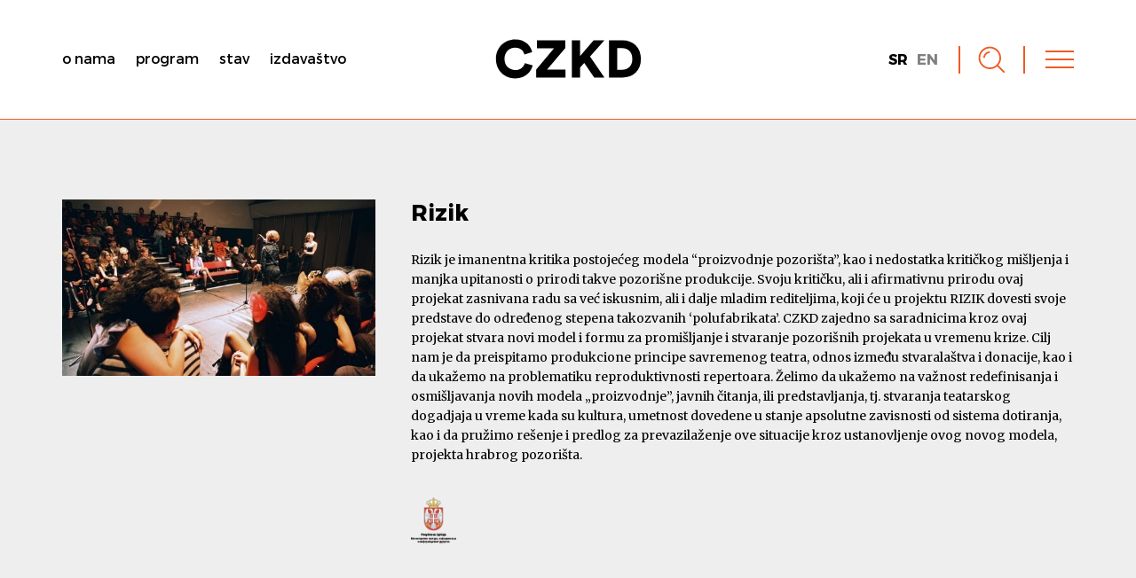

--- FILE ---
content_type: text/html; charset=UTF-8
request_url: https://www.czkd.org/cycle/rizik/?c=9&y=2023&mo=11
body_size: 10522
content:
<!DOCTYPE html><html
lang=sr-RS><head><meta
name='robots' content='max-image-preview:large'><style>img:is([sizes="auto" i], [sizes^="auto," i]) { contain-intrinsic-size: 3000px 1500px }</style> <script id=cookieyes src=https://cdn-cookieyes.com/client_data/f6f1dfb0111e2a0fc476bf76/script.js></script><link
rel=alternate href=https://www.czkd.org/cycle/rizik/ hreflang=sr><link
rel=alternate href=https://www.czkd.org/en/cycle/risk/ hreflang=en><meta
http-equiv="content-type" content="text/html; charset=UTF-8"><meta
name="viewport" content="width=device-width, initial-scale=1.0, maximum-scale=1.0, user-scalable=no"><title>Rizik | CZKD</title><meta
name="description" content="CZKD je neprofitna kulturna institucija čiji je rad zasnovan na kritičkom mišljenju i kulturnoj i umetničkoj produkciji."><meta
name="google-site-verification" content="Q3W7OI9gB67SJCt8dlol-H_iGZfMYdXYOZYk7VjOE3s"><meta
property="og:title" content="Rizik | CZKD"><meta
property="og:site_name" content="CZKD"><meta
property="og:url" content="https://www.czkd.org/cycle/rizik/"><meta
property="og:description" content="CZKD je neprofitna kulturna institucija čiji je rad zasnovan na kritičkom mišljenju i kulturnoj i umetničkoj produkciji."><meta
property="og:type" content="website"><meta
property="og:locale" content="sr_RS"><meta
property="og:image" content="https://www.czkd.org/meta-content/themes/h-theme-child/media/social-image.jpg"><meta
name="twitter:card" content="summary"><meta
name="twitter:title" content="Rizik | CZKD"><meta
name="twitter:url" content="https://www.czkd.org/cycle/rizik/"><meta
name="twitter:description" content="CZKD je neprofitna kulturna institucija čiji je rad zasnovan na kritičkom mišljenju i kulturnoj i umetničkoj produkciji."><meta
name="twitter:image" content="https://www.czkd.org/meta-content/themes/h-theme-child/media/social-image.jpg"><link
rel=dns-prefetch href=//ajax.googleapis.com><link
rel=dns-prefetch href=//fonts.googleapis.com><style id=classic-theme-styles-inline-css>/*! This file is auto-generated */
.wp-block-button__link{color:#fff;background-color:#32373c;border-radius:9999px;box-shadow:none;text-decoration:none;padding:calc(.667em + 2px) calc(1.333em + 2px);font-size:1.125em}.wp-block-file__button{background:#32373c;color:#fff;text-decoration:none}</style><style id=global-styles-inline-css>/*<![CDATA[*/:root{--wp--preset--aspect-ratio--square: 1;--wp--preset--aspect-ratio--4-3: 4/3;--wp--preset--aspect-ratio--3-4: 3/4;--wp--preset--aspect-ratio--3-2: 3/2;--wp--preset--aspect-ratio--2-3: 2/3;--wp--preset--aspect-ratio--16-9: 16/9;--wp--preset--aspect-ratio--9-16: 9/16;--wp--preset--color--black: #000000;--wp--preset--color--cyan-bluish-gray: #abb8c3;--wp--preset--color--white: #ffffff;--wp--preset--color--pale-pink: #f78da7;--wp--preset--color--vivid-red: #cf2e2e;--wp--preset--color--luminous-vivid-orange: #ff6900;--wp--preset--color--luminous-vivid-amber: #fcb900;--wp--preset--color--light-green-cyan: #7bdcb5;--wp--preset--color--vivid-green-cyan: #00d084;--wp--preset--color--pale-cyan-blue: #8ed1fc;--wp--preset--color--vivid-cyan-blue: #0693e3;--wp--preset--color--vivid-purple: #9b51e0;--wp--preset--gradient--vivid-cyan-blue-to-vivid-purple: linear-gradient(135deg,rgba(6,147,227,1) 0%,rgb(155,81,224) 100%);--wp--preset--gradient--light-green-cyan-to-vivid-green-cyan: linear-gradient(135deg,rgb(122,220,180) 0%,rgb(0,208,130) 100%);--wp--preset--gradient--luminous-vivid-amber-to-luminous-vivid-orange: linear-gradient(135deg,rgba(252,185,0,1) 0%,rgba(255,105,0,1) 100%);--wp--preset--gradient--luminous-vivid-orange-to-vivid-red: linear-gradient(135deg,rgba(255,105,0,1) 0%,rgb(207,46,46) 100%);--wp--preset--gradient--very-light-gray-to-cyan-bluish-gray: linear-gradient(135deg,rgb(238,238,238) 0%,rgb(169,184,195) 100%);--wp--preset--gradient--cool-to-warm-spectrum: linear-gradient(135deg,rgb(74,234,220) 0%,rgb(151,120,209) 20%,rgb(207,42,186) 40%,rgb(238,44,130) 60%,rgb(251,105,98) 80%,rgb(254,248,76) 100%);--wp--preset--gradient--blush-light-purple: linear-gradient(135deg,rgb(255,206,236) 0%,rgb(152,150,240) 100%);--wp--preset--gradient--blush-bordeaux: linear-gradient(135deg,rgb(254,205,165) 0%,rgb(254,45,45) 50%,rgb(107,0,62) 100%);--wp--preset--gradient--luminous-dusk: linear-gradient(135deg,rgb(255,203,112) 0%,rgb(199,81,192) 50%,rgb(65,88,208) 100%);--wp--preset--gradient--pale-ocean: linear-gradient(135deg,rgb(255,245,203) 0%,rgb(182,227,212) 50%,rgb(51,167,181) 100%);--wp--preset--gradient--electric-grass: linear-gradient(135deg,rgb(202,248,128) 0%,rgb(113,206,126) 100%);--wp--preset--gradient--midnight: linear-gradient(135deg,rgb(2,3,129) 0%,rgb(40,116,252) 100%);--wp--preset--font-size--small: 13px;--wp--preset--font-size--medium: 20px;--wp--preset--font-size--large: 36px;--wp--preset--font-size--x-large: 42px;--wp--preset--spacing--20: 0.44rem;--wp--preset--spacing--30: 0.67rem;--wp--preset--spacing--40: 1rem;--wp--preset--spacing--50: 1.5rem;--wp--preset--spacing--60: 2.25rem;--wp--preset--spacing--70: 3.38rem;--wp--preset--spacing--80: 5.06rem;--wp--preset--shadow--natural: 6px 6px 9px rgba(0, 0, 0, 0.2);--wp--preset--shadow--deep: 12px 12px 50px rgba(0, 0, 0, 0.4);--wp--preset--shadow--sharp: 6px 6px 0px rgba(0, 0, 0, 0.2);--wp--preset--shadow--outlined: 6px 6px 0px -3px rgba(255, 255, 255, 1), 6px 6px rgba(0, 0, 0, 1);--wp--preset--shadow--crisp: 6px 6px 0px rgba(0, 0, 0, 1);}:where(.is-layout-flex){gap: 0.5em;}:where(.is-layout-grid){gap: 0.5em;}body .is-layout-flex{display: flex;}.is-layout-flex{flex-wrap: wrap;align-items: center;}.is-layout-flex > :is(*, div){margin: 0;}body .is-layout-grid{display: grid;}.is-layout-grid > :is(*, div){margin: 0;}:where(.wp-block-columns.is-layout-flex){gap: 2em;}:where(.wp-block-columns.is-layout-grid){gap: 2em;}:where(.wp-block-post-template.is-layout-flex){gap: 1.25em;}:where(.wp-block-post-template.is-layout-grid){gap: 1.25em;}.has-black-color{color: var(--wp--preset--color--black) !important;}.has-cyan-bluish-gray-color{color: var(--wp--preset--color--cyan-bluish-gray) !important;}.has-white-color{color: var(--wp--preset--color--white) !important;}.has-pale-pink-color{color: var(--wp--preset--color--pale-pink) !important;}.has-vivid-red-color{color: var(--wp--preset--color--vivid-red) !important;}.has-luminous-vivid-orange-color{color: var(--wp--preset--color--luminous-vivid-orange) !important;}.has-luminous-vivid-amber-color{color: var(--wp--preset--color--luminous-vivid-amber) !important;}.has-light-green-cyan-color{color: var(--wp--preset--color--light-green-cyan) !important;}.has-vivid-green-cyan-color{color: var(--wp--preset--color--vivid-green-cyan) !important;}.has-pale-cyan-blue-color{color: var(--wp--preset--color--pale-cyan-blue) !important;}.has-vivid-cyan-blue-color{color: var(--wp--preset--color--vivid-cyan-blue) !important;}.has-vivid-purple-color{color: var(--wp--preset--color--vivid-purple) !important;}.has-black-background-color{background-color: var(--wp--preset--color--black) !important;}.has-cyan-bluish-gray-background-color{background-color: var(--wp--preset--color--cyan-bluish-gray) !important;}.has-white-background-color{background-color: var(--wp--preset--color--white) !important;}.has-pale-pink-background-color{background-color: var(--wp--preset--color--pale-pink) !important;}.has-vivid-red-background-color{background-color: var(--wp--preset--color--vivid-red) !important;}.has-luminous-vivid-orange-background-color{background-color: var(--wp--preset--color--luminous-vivid-orange) !important;}.has-luminous-vivid-amber-background-color{background-color: var(--wp--preset--color--luminous-vivid-amber) !important;}.has-light-green-cyan-background-color{background-color: var(--wp--preset--color--light-green-cyan) !important;}.has-vivid-green-cyan-background-color{background-color: var(--wp--preset--color--vivid-green-cyan) !important;}.has-pale-cyan-blue-background-color{background-color: var(--wp--preset--color--pale-cyan-blue) !important;}.has-vivid-cyan-blue-background-color{background-color: var(--wp--preset--color--vivid-cyan-blue) !important;}.has-vivid-purple-background-color{background-color: var(--wp--preset--color--vivid-purple) !important;}.has-black-border-color{border-color: var(--wp--preset--color--black) !important;}.has-cyan-bluish-gray-border-color{border-color: var(--wp--preset--color--cyan-bluish-gray) !important;}.has-white-border-color{border-color: var(--wp--preset--color--white) !important;}.has-pale-pink-border-color{border-color: var(--wp--preset--color--pale-pink) !important;}.has-vivid-red-border-color{border-color: var(--wp--preset--color--vivid-red) !important;}.has-luminous-vivid-orange-border-color{border-color: var(--wp--preset--color--luminous-vivid-orange) !important;}.has-luminous-vivid-amber-border-color{border-color: var(--wp--preset--color--luminous-vivid-amber) !important;}.has-light-green-cyan-border-color{border-color: var(--wp--preset--color--light-green-cyan) !important;}.has-vivid-green-cyan-border-color{border-color: var(--wp--preset--color--vivid-green-cyan) !important;}.has-pale-cyan-blue-border-color{border-color: var(--wp--preset--color--pale-cyan-blue) !important;}.has-vivid-cyan-blue-border-color{border-color: var(--wp--preset--color--vivid-cyan-blue) !important;}.has-vivid-purple-border-color{border-color: var(--wp--preset--color--vivid-purple) !important;}.has-vivid-cyan-blue-to-vivid-purple-gradient-background{background: var(--wp--preset--gradient--vivid-cyan-blue-to-vivid-purple) !important;}.has-light-green-cyan-to-vivid-green-cyan-gradient-background{background: var(--wp--preset--gradient--light-green-cyan-to-vivid-green-cyan) !important;}.has-luminous-vivid-amber-to-luminous-vivid-orange-gradient-background{background: var(--wp--preset--gradient--luminous-vivid-amber-to-luminous-vivid-orange) !important;}.has-luminous-vivid-orange-to-vivid-red-gradient-background{background: var(--wp--preset--gradient--luminous-vivid-orange-to-vivid-red) !important;}.has-very-light-gray-to-cyan-bluish-gray-gradient-background{background: var(--wp--preset--gradient--very-light-gray-to-cyan-bluish-gray) !important;}.has-cool-to-warm-spectrum-gradient-background{background: var(--wp--preset--gradient--cool-to-warm-spectrum) !important;}.has-blush-light-purple-gradient-background{background: var(--wp--preset--gradient--blush-light-purple) !important;}.has-blush-bordeaux-gradient-background{background: var(--wp--preset--gradient--blush-bordeaux) !important;}.has-luminous-dusk-gradient-background{background: var(--wp--preset--gradient--luminous-dusk) !important;}.has-pale-ocean-gradient-background{background: var(--wp--preset--gradient--pale-ocean) !important;}.has-electric-grass-gradient-background{background: var(--wp--preset--gradient--electric-grass) !important;}.has-midnight-gradient-background{background: var(--wp--preset--gradient--midnight) !important;}.has-small-font-size{font-size: var(--wp--preset--font-size--small) !important;}.has-medium-font-size{font-size: var(--wp--preset--font-size--medium) !important;}.has-large-font-size{font-size: var(--wp--preset--font-size--large) !important;}.has-x-large-font-size{font-size: var(--wp--preset--font-size--x-large) !important;}
:where(.wp-block-post-template.is-layout-flex){gap: 1.25em;}:where(.wp-block-post-template.is-layout-grid){gap: 1.25em;}
:where(.wp-block-columns.is-layout-flex){gap: 2em;}:where(.wp-block-columns.is-layout-grid){gap: 2em;}
:root :where(.wp-block-pullquote){font-size: 1.5em;line-height: 1.6;}/*]]>*/</style><link
rel=stylesheet href=https://www.czkd.org/meta-content/cache/minify/ce45e.css?x54327 media=all><link
rel=stylesheet id=google-fonts-css href='https://fonts.googleapis.com/css?family=Merriweather%3A400%2C400i%2C700%2C700i&#038;subset=cyrillic-ext%2Clatin-ext&#038;ver=6.8.3' type=text/css media=all><link
rel=https://api.w.org/ href=https://www.czkd.org/wp-json/ ><link
rel=icon href=https://www.czkd.org/meta-content/uploads/2017/06/cropped-czkd-favicon-32x32.png sizes=32x32><link
rel=icon href=https://www.czkd.org/meta-content/uploads/2017/06/cropped-czkd-favicon-192x192.png sizes=192x192><link
rel=apple-touch-icon href=https://www.czkd.org/meta-content/uploads/2017/06/cropped-czkd-favicon-180x180.png><meta
name="msapplication-TileImage" content="https://www.czkd.org/meta-content/uploads/2017/06/cropped-czkd-favicon-270x270.png"></head><body
onunload class="archive tax-cycle term-rizik term-146 wp-theme-h-theme wp-child-theme-h-theme-child"><div
id=wrapper class=hfeed><header
id=header><div
class=container><div
class=left><div
class=logo><a
href=https://www.czkd.org/ title="CZKD početna strana" rel=home><svg
version=1.1 xmlns=http://www.w3.org/2000/svg x=0 y=0 viewBox="0 0 200 54" xml:space=preserve><path
d="M1 27.11C1 11.38 12.95 0.71 27.04 0.71c15.15 0 21.84 9.75 23.48 17l-10.6 3.34c-0.78-3.49-3.98-9.39-12.88-9.39 -6.76 0-14.37 4.84-14.37 15.44 0 9.46 6.97 14.94 14.51 14.94 8.75 0 12.24-5.83 13.23-9.46l10.74 3.06c-1.64 6.97-8.32 17.64-23.98 17.64C12.67 53.29 1 42.83 1 27.11zM55.92 52.22V41.41l24.33-28.88H56.99V1.78h38.7v10.39L70.79 41.48h25.19v10.74H55.92zM121.59 32.37l-5.69 6.33v13.52H104.66V1.78H115.9V22.98l18.43-21.2h14.8L129.49 23.62l19.71 28.6h-14.02L121.59 32.37zM155.39 52.22V1.78h18.28c15.15 0 25.33 9.68 25.33 25.26s-10.17 25.19-25.4 25.19H155.39zM173.17 41.62c7.75 0 14.09-4.48 14.09-14.58s-6.33-14.66-14.09-14.66h-6.55V41.62H173.17z"/></svg></a></div><div
id=main-menu class="nav-menu main-menu" role=navigation><nav><div
class=menu-main-menu-container><ul
id=menu-main-menu class=menu><li
id=menu-item-6418 class="menu-item menu-item-type-post_type menu-item-object-page menu-item-6418"><a
href=https://www.czkd.org/o-nama/ >O nama</a></li>
<li
id=menu-item-29 class="menu-item menu-item-type-post_type menu-item-object-page current_page_parent menu-item-29"><a
href=https://www.czkd.org/program/ >Program</a></li>
<li
id=menu-item-30 class="menu-item menu-item-type-custom menu-item-object-custom menu-item-30"><a
href=http://www.czkd.org/stance/ >Stav</a></li>
<li
id=menu-item-16081 class="menu-item menu-item-type-post_type menu-item-object-page menu-item-16081"><a
href=https://www.czkd.org/izdavastvo/ >Izdavaštvo</a></li></ul></div></nav></div></div><div
class=middle><div><div
class=logo><a
href=https://www.czkd.org/ title="CZKD početna strana" rel=home><svg
version=1.1 xmlns=http://www.w3.org/2000/svg x=0 y=0 viewBox="0 0 200 54" xml:space=preserve><path
d="M1 27.11C1 11.38 12.95 0.71 27.04 0.71c15.15 0 21.84 9.75 23.48 17l-10.6 3.34c-0.78-3.49-3.98-9.39-12.88-9.39 -6.76 0-14.37 4.84-14.37 15.44 0 9.46 6.97 14.94 14.51 14.94 8.75 0 12.24-5.83 13.23-9.46l10.74 3.06c-1.64 6.97-8.32 17.64-23.98 17.64C12.67 53.29 1 42.83 1 27.11zM55.92 52.22V41.41l24.33-28.88H56.99V1.78h38.7v10.39L70.79 41.48h25.19v10.74H55.92zM121.59 32.37l-5.69 6.33v13.52H104.66V1.78H115.9V22.98l18.43-21.2h14.8L129.49 23.62l19.71 28.6h-14.02L121.59 32.37zM155.39 52.22V1.78h18.28c15.15 0 25.33 9.68 25.33 25.26s-10.17 25.19-25.4 25.19H155.39zM173.17 41.62c7.75 0 14.09-4.48 14.09-14.58s-6.33-14.66-14.09-14.66h-6.55V41.62H173.17z"/></svg></a></div></div></div><div
class="right robots-nocontent"><div><div
class=language-switcher><ul>	<li
class="lang-item lang-item-37 lang-item-sr current-lang lang-item-first"><a
lang=sr-RS hreflang=sr-RS href=https://www.czkd.org/cycle/rizik/ aria-current=true>sr</a></li>
<li
class="lang-item lang-item-56 lang-item-en"><a
lang=en-US hreflang=en-US href=https://www.czkd.org/en/cycle/risk/ >en</a></li></ul></div>		<a
class=search-toggle title=Pretraga><svg
version=1.1 xmlns=http://www.w3.org/2000/svg x=0 y=0 viewBox="0 0 33 33" xml:space=preserve><path
d="M14.16 27.66c-7.45 0-13.51-6.06-13.51-13.51 0-7.45 6.06-13.51 13.51-13.51 7.45 0 13.51 6.06 13.51 13.51C27.66 21.6 21.6 27.66 14.16 27.66zM14.16 2.65c-6.35 0-11.51 5.16-11.51 11.51s5.16 11.51 11.51 11.51S25.66 20.5 25.66 14.16 20.5 2.65 14.16 2.65z"/><rect
x=21.21 y=26.32 transform="matrix(0.7071 0.7071 -0.7071 0.7071 27.323 -11.3176)" width=12.23 height=2 /><path
d="M8.3 14.16h-2c0-4.33 3.52-7.85 7.86-7.85v2C10.93 8.3 8.3 10.93 8.3 14.16z"/></svg></a>
<a
class=menu-toggle title=Meni><div><div
class=line></div></div></a></div></div></div></header><div
id=container><main
id=main><section
id=head-block class="cycle-list loadme"><div
class=container><div
class=grid><div
class="col col-m-4 col-s-6 image"><div
class="background-cover aspect-ratio ratio-16-9" style="background-image: url('https://www.czkd.org/meta-content/uploads/2017/09/rizik-1.jpg')"></div></div><div
class="col col-m-8 col-s-6 text-content"><h3>Rizik</h3><p>Rizik je imanentna kritika postojećeg modela “proizvodnje pozorišta”, kao i nedostatka kritičkog mišljenja i manjka upitanosti o prirodi takve pozorišne produkcije. Svoju kritičku, ali i afirmativnu prirodu ovaj projekat zasnivana radu sa već iskusnim, ali i dalje mladim rediteljima, koji će u projektu RIZIK dovesti svoje predstave do određenog stepena takozvanih &#8216;polufabrikata&#8217;. CZKD zajedno sa saradnicima kroz ovaj projekat stvara novi model i formu za promišljanje i stvaranje pozorišnih projekata u vremenu krize. Cilj nam je da preispitamo produkcione principe savremenog teatra, odnos između stvaralaštva i donacije, kao i da ukažemo na problematiku reproduktivnosti repertoara. Želimo da ukažemo na važnost redefinisanja i osmišljavanja novih modela „proizvodnje”, javnih čitanja, ili predstavljanja, tj. stvaranja teatarskog dogadjaja u vreme kada su kultura, umetnost dovedene u stanje apsolutne zavisnosti od sistema dotiranja, kao i da pružimo rešenje i predlog za prevazilaženje ove situacije kroz ustanovljenje ovog novog modela, projekta hrabrog pozorišta.</p><ul
class="donators no-style">
<li><a
href=http://www.kultura.gov.rs/ title="Ministarstvo kulture i informisanja Republike Srbije" target=_blank><img
width=59 height=70 src=https://www.czkd.org/meta-content/uploads/2017/09/ministarstvo-kulture-logo.png class="attachment-thumbnail size-thumbnail" alt decoding=async></a></li></ul></div></div></div></section><section
id=filter-block><div
class=container><div
class=filters><div
class="filter filter-by-category"><ul
id=ajax-container-category><li><a
href="https://www.czkd.org/cycle/rizik/?y=2023&mo=11">Događaji<svg
version=1.1 xmlns=http://www.w3.org/2000/svg x=0 y=0 viewBox="0 0 20 11" xml:space=preserve><polygon
points="10 10.7 0.4 1 1.1 0.3 10 9.2 18.9 0.3 19.6 1 "/></svg></a></li><li
class=filter-item><a
href="https://www.czkd.org/cycle/rizik/?y=2023&mo=11&c=7">Film</a></li><li
class=filter-item><a
href="https://www.czkd.org/cycle/rizik/?y=2023&mo=11&c=1196">Godišnjica</a></li><li
class=filter-item><a
href="https://www.czkd.org/cycle/rizik/?y=2023&mo=11&c=1387">instalacija</a></li><li
class=filter-item><a
href="https://www.czkd.org/cycle/rizik/?y=2023&mo=11&c=1348">Izdavaštvo</a></li><li
class=filter-item><a
href="https://www.czkd.org/cycle/rizik/?y=2023&mo=11&c=16">Izložba</a></li><li
class=filter-item><a
href="https://www.czkd.org/cycle/rizik/?y=2023&mo=11&c=98">Koncert</a></li><li
class=filter-item><a
href="https://www.czkd.org/cycle/rizik/?y=2023&mo=11&c=1401">Otvoreni poziv</a></li><li
class=filter-item><a
href="https://www.czkd.org/cycle/rizik/?y=2023&mo=11&c=6">Performans</a></li><li
class=filter-item><a
href="https://www.czkd.org/cycle/rizik/?y=2023&mo=11&c=5">Pozorište</a></li><li
class=filter-item><a
href="https://www.czkd.org/cycle/rizik/?y=2023&mo=11&c=1365">Predavanje</a></li><li
class="filter-item active"><a
href="https://www.czkd.org/cycle/rizik/?y=2023&mo=11&c=9">Promocija</a></li><li
class=filter-item><a
href="https://www.czkd.org/cycle/rizik/?y=2023&mo=11&c=775">Radionica</a></li><li
class=filter-item><a
href="https://www.czkd.org/cycle/rizik/?y=2023&mo=11&c=1389">Radno okupljanje</a></li><li
class=filter-item><a
href="https://www.czkd.org/cycle/rizik/?y=2023&mo=11&c=1409">Razgovor</a></li><li
class=filter-item><a
href="https://www.czkd.org/cycle/rizik/?y=2023&mo=11&c=102">Sajam</a></li><li
class=filter-item><a
href="https://www.czkd.org/cycle/rizik/?y=2023&mo=11&c=100">Seminar</a></li><li
class=filter-item><a
href="https://www.czkd.org/cycle/rizik/?y=2023&mo=11&c=88">Tribina</a></li></ul></div><div
class="filter filter-by-month"><ul
id=ajax-container-month><li><a
href="https://www.czkd.org/cycle/rizik/?c=9">Mesec<svg
version=1.1 xmlns=http://www.w3.org/2000/svg x=0 y=0 viewBox="0 0 20 11" xml:space=preserve><polygon
points="10 10.7 0.4 1 1.1 0.3 10 9.2 18.9 0.3 19.6 1 "/></svg></a></li><li
class="filter-item year-item"><div><a
class=prev-year href=# data-year=2024><</a><span
class=current-year href=#>2025</span><a
class=next-year href=# data-year=2026>></a></div></li><li
class=filter-item><a
href="https://www.czkd.org/cycle/rizik/?c=9&y=2025&mo=1">Januar</a></li><li
class=filter-item><a
href="https://www.czkd.org/cycle/rizik/?c=9&y=2025&mo=2">Februar</a></li><li
class=filter-item><a
href="https://www.czkd.org/cycle/rizik/?c=9&y=2025&mo=3">Mart</a></li><li
class=filter-item><a
href="https://www.czkd.org/cycle/rizik/?c=9&y=2025&mo=4">April</a></li><li
class=filter-item><a
href="https://www.czkd.org/cycle/rizik/?c=9&y=2025&mo=5">Maj</a></li><li
class=filter-item><a
href="https://www.czkd.org/cycle/rizik/?c=9&y=2025&mo=6">Jun</a></li><li
class=filter-item><a
href="https://www.czkd.org/cycle/rizik/?c=9&y=2025&mo=7">Jul</a></li><li
class=filter-item><a
href="https://www.czkd.org/cycle/rizik/?c=9&y=2025&mo=8">Avgust</a></li><li
class=filter-item><a
href="https://www.czkd.org/cycle/rizik/?c=9&y=2025&mo=9">Septembar</a></li><li
class=filter-item><a
href="https://www.czkd.org/cycle/rizik/?c=9&y=2025&mo=10">Oktobar</a></li><li
class="filter-item active"><a
href="https://www.czkd.org/cycle/rizik/?c=9&y=2025&mo=11">Novembar</a></li><li
class=filter-item><a
href="https://www.czkd.org/cycle/rizik/?c=9&y=2025&mo=12">Decembar</a></li></ul></div></div></div></section><section
id=main-block><div
class=container><h2 class="hidden">Posts</h2><div
class="text-content entry-content loadme"><p>Nema sadržaja.</p></div></div></section><section
id=pagination-block><div
class=container></div></section></main><div
id=overlay-menu><div
id=mobile-menu class=overlay-menu><header><div
class=container><div
class=left><div
class=logo><a
href=https://www.czkd.org/ title="CZKD početna strana" rel=home><svg
version=1.1 xmlns=http://www.w3.org/2000/svg x=0 y=0 viewBox="0 0 200 54" xml:space=preserve><path
d="M1 27.11C1 11.38 12.95 0.71 27.04 0.71c15.15 0 21.84 9.75 23.48 17l-10.6 3.34c-0.78-3.49-3.98-9.39-12.88-9.39 -6.76 0-14.37 4.84-14.37 15.44 0 9.46 6.97 14.94 14.51 14.94 8.75 0 12.24-5.83 13.23-9.46l10.74 3.06c-1.64 6.97-8.32 17.64-23.98 17.64C12.67 53.29 1 42.83 1 27.11zM55.92 52.22V41.41l24.33-28.88H56.99V1.78h38.7v10.39L70.79 41.48h25.19v10.74H55.92zM121.59 32.37l-5.69 6.33v13.52H104.66V1.78H115.9V22.98l18.43-21.2h14.8L129.49 23.62l19.71 28.6h-14.02L121.59 32.37zM155.39 52.22V1.78h18.28c15.15 0 25.33 9.68 25.33 25.26s-10.17 25.19-25.4 25.19H155.39zM173.17 41.62c7.75 0 14.09-4.48 14.09-14.58s-6.33-14.66-14.09-14.66h-6.55V41.62H173.17z"/></svg></a></div><div
id=main-menu-overlay class="nav-menu main-menu" role=navigation><nav><div
class=menu-main-menu-container><ul
id=menu-main-menu-1 class=menu><li
class="menu-item menu-item-type-post_type menu-item-object-page menu-item-6418"><a
href=https://www.czkd.org/o-nama/ >O nama</a></li>
<li
class="menu-item menu-item-type-post_type menu-item-object-page current_page_parent menu-item-29"><a
href=https://www.czkd.org/program/ >Program</a></li>
<li
class="menu-item menu-item-type-custom menu-item-object-custom menu-item-30"><a
href=http://www.czkd.org/stance/ >Stav</a></li>
<li
class="menu-item menu-item-type-post_type menu-item-object-page menu-item-16081"><a
href=https://www.czkd.org/izdavastvo/ >Izdavaštvo</a></li></ul></div></nav></div></div><div
class=middle><div><div
class=logo><a
href=https://www.czkd.org/ title="CZKD početna strana" rel=home><svg
version=1.1 xmlns=http://www.w3.org/2000/svg x=0 y=0 viewBox="0 0 200 54" xml:space=preserve><path
d="M1 27.11C1 11.38 12.95 0.71 27.04 0.71c15.15 0 21.84 9.75 23.48 17l-10.6 3.34c-0.78-3.49-3.98-9.39-12.88-9.39 -6.76 0-14.37 4.84-14.37 15.44 0 9.46 6.97 14.94 14.51 14.94 8.75 0 12.24-5.83 13.23-9.46l10.74 3.06c-1.64 6.97-8.32 17.64-23.98 17.64C12.67 53.29 1 42.83 1 27.11zM55.92 52.22V41.41l24.33-28.88H56.99V1.78h38.7v10.39L70.79 41.48h25.19v10.74H55.92zM121.59 32.37l-5.69 6.33v13.52H104.66V1.78H115.9V22.98l18.43-21.2h14.8L129.49 23.62l19.71 28.6h-14.02L121.59 32.37zM155.39 52.22V1.78h18.28c15.15 0 25.33 9.68 25.33 25.26s-10.17 25.19-25.4 25.19H155.39zM173.17 41.62c7.75 0 14.09-4.48 14.09-14.58s-6.33-14.66-14.09-14.66h-6.55V41.62H173.17z"/></svg></a></div></div></div><div
class="right robots-nocontent"><div><div
class=language-switcher><ul>	<li
class="lang-item lang-item-37 lang-item-sr current-lang lang-item-first"><a
lang=sr-RS hreflang=sr-RS href=https://www.czkd.org/cycle/rizik/ aria-current=true>sr</a></li>
<li
class="lang-item lang-item-56 lang-item-en"><a
lang=en-US hreflang=en-US href=https://www.czkd.org/en/cycle/risk/ >en</a></li></ul></div>		<a
class=search-toggle title=Pretraga><svg
version=1.1 xmlns=http://www.w3.org/2000/svg x=0 y=0 viewBox="0 0 33 33" xml:space=preserve><path
d="M14.16 27.66c-7.45 0-13.51-6.06-13.51-13.51 0-7.45 6.06-13.51 13.51-13.51 7.45 0 13.51 6.06 13.51 13.51C27.66 21.6 21.6 27.66 14.16 27.66zM14.16 2.65c-6.35 0-11.51 5.16-11.51 11.51s5.16 11.51 11.51 11.51S25.66 20.5 25.66 14.16 20.5 2.65 14.16 2.65z"/><rect
x=21.21 y=26.32 transform="matrix(0.7071 0.7071 -0.7071 0.7071 27.323 -11.3176)" width=12.23 height=2 /><path
d="M8.3 14.16h-2c0-4.33 3.52-7.85 7.86-7.85v2C10.93 8.3 8.3 10.93 8.3 14.16z"/></svg></a>
<a
class=close title=Zatvori><div><div
class=line></div></div></a></div></div></div></header><div
class="main-content container"><div
class=grid><div
class="col col-s-3"><h3>Sekcije</h3><nav><div
class=menu-secondary-menu-container><ul
id=menu-secondary-menu class=menu><li
id=menu-item-6420 class="menu-item menu-item-type-post_type menu-item-object-page menu-item-6420"><a
href=https://www.czkd.org/o-nama/ >O nama</a></li>
<li
id=menu-item-54 class="menu-item menu-item-type-post_type menu-item-object-page current_page_parent menu-item-54"><a
href=https://www.czkd.org/program/ >Program</a></li>
<li
id=menu-item-56 class="menu-item menu-item-type-custom menu-item-object-custom menu-item-56"><a
href=http://www.czkd.org/stance/ >Stav</a></li>
<li
id=menu-item-163 class="menu-item menu-item-type-post_type menu-item-object-page menu-item-163"><a
href=https://www.czkd.org/izdavastvo/ >Izdavaštvo</a></li>
<li
id=menu-item-181 class="menu-item menu-item-type-post_type menu-item-object-page menu-item-181"><a
href=https://www.czkd.org/podrska/ >Podrška</a></li></ul></div></nav></div><div
class="col col-s-3"><h3>Program</h3><nav><ul
class="term-list category-list no-style">
<li
class="category-7 post-type">
<a
href=https://www.czkd.org/category/film/ >Film</a>
</li>
<li
class="category-1196 post-type">
<a
href=https://www.czkd.org/category/jubilej/ >Godišnjica</a>
</li>
<li
class="category-1387 post-type">
<a
href=https://www.czkd.org/category/instalacija/ >instalacija</a>
</li>
<li
class="category-1348 post-type">
<a
href=https://www.czkd.org/category/izdavastvo/ >Izdavaštvo</a>
</li>
<li
class="category-16 post-type">
<a
href=https://www.czkd.org/category/izlozba/ >Izložba</a>
</li>
<li
class="category-98 post-type">
<a
href=https://www.czkd.org/category/koncert/ >Koncert</a>
</li>
<li
class="category-1401 post-type">
<a
href=https://www.czkd.org/category/otvoreni-poziv/ >Otvoreni poziv</a>
</li>
<li
class="category-6 post-type">
<a
href=https://www.czkd.org/category/performans/ >Performans</a>
</li>
<li
class="category-5 post-type">
<a
href=https://www.czkd.org/category/pozoriste/ >Pozorište</a>
</li>
<li
class="category-1365 post-type">
<a
href=https://www.czkd.org/category/predavanje/ >Predavanje</a>
</li>
<li
class="category-9 post-type">
<a
href=https://www.czkd.org/category/promocija/ >Promocija</a>
</li>
<li
class="category-775 post-type">
<a
href=https://www.czkd.org/category/radionica/ >Radionica</a>
</li>
<li
class="category-1389 post-type">
<a
href=https://www.czkd.org/category/radno-okupljanje/ >Radno okupljanje</a>
</li>
<li
class="category-1409 post-type">
<a
href=https://www.czkd.org/category/razgovor/ >Razgovor</a>
</li>
<li
class="category-102 post-type">
<a
href=https://www.czkd.org/category/sajam/ >Sajam</a>
</li>
<li
class="category-100 post-type">
<a
href=https://www.czkd.org/category/seminar/ >Seminar</a>
</li>
<li
class="category-88 post-type">
<a
href=https://www.czkd.org/category/tribina/ >Tribina</a>
</li></ul></nav></div><div
class="col col-s-3"><h3>Ciklusi</h3><nav><ul
class="term-list cycle-list no-style">
<li
class="cycle-1397 ">
<a
href=https://www.czkd.org/cycle/archipelago/ >ARchipelago</a>
</li>
<li
class="cycle-1377 ">
<a
href=https://www.czkd.org/cycle/at-90/ >AT-90</a>
</li>
<li
class="cycle-2 ">
<a
href=https://www.czkd.org/cycle/czkd-bioskop/ >CZKD Bioskop</a>
</li>
<li
class="cycle-128 ">
<a
href=https://www.czkd.org/cycle/delegirani-javni-prostor/ >Delegirani javni prostor</a>
</li>
<li
class="cycle-527 ">
<a
href=https://www.czkd.org/cycle/fora/ >FORA</a>
</li>
<li
class="cycle-517 ">
<a
href=https://www.czkd.org/cycle/granica-povreda/ >Granica povreda - Smejući se strahu u lice</a>
</li>
<li
class="cycle-1280 ">
<a
href=https://www.czkd.org/cycle/integritet-i-autorstvo-u-novinarstvu-zapadnog-balkana/ >Integritet i autorstvo u novinarstvu na Zapadnom Balkanu</a>
</li>
<li
class="cycle-17 ">
<a
href=https://www.czkd.org/cycle/likovni-program-czkd/ >Likovni program CZKD</a>
</li>
<li
class="cycle-1087 ">
<a
href=https://www.czkd.org/cycle/logografija-zvuka/ >Logografija zvuka</a>
</li>
<li
class="cycle-1342 ">
<a
href=https://www.czkd.org/cycle/mapiranje-strategija-za-zastitu-braniteljki-i-branitelja-ljudskih-prava/ >Mapiranje strategija za zaštitu braniteljki i branitelja ljudskih prava</a>
</li>
<li
class="cycle-1395 ">
<a
href=https://www.czkd.org/cycle/nagrada-borka-pavicevic/ >Nagrada Borka Pavićević</a>
</li>
<li
class="cycle-786 ">
<a
href=https://www.czkd.org/cycle/landscapes/ >Pejzaži koji se sećaju</a>
</li>
<li
class="cycle-287 ">
<a
href=https://www.czkd.org/cycle/pertej/ >Pertej/Beyond/Preko 20 godina</a>
</li>
<li
class="cycle-1381 ">
<a
href=https://www.czkd.org/cycle/pozorisni-program-czkd-2/ >Pozorišni program CZKD</a>
</li>
<li
class="cycle-1315 ">
<a
href=https://www.czkd.org/cycle/puls-evropre/ >Puls Evropre</a>
</li>
<li
class="cycle-1393 ">
<a
href=https://www.czkd.org/cycle/radna-zena/ >Radna žena</a>
</li>
<li
class="cycle-1407 ">
<a
href=https://www.czkd.org/cycle/raznorodnost-kao-istrajnost-kreativne-perspektive-i-kolektivni-uvidi-raznorodnost-kao-istrajnost-kreativne-perspektive-i-kolektivni-uvidi/ >Raznorodnost kao istrajnost: kreativne perspektive i kolektivni uvidi</a>
</li>
<li
class="cycle-1281 ">
<a
href=https://www.czkd.org/cycle/raznorodnost-u-kulturi-i-aktivizmu/ >Raznorodnost u kulturi i aktivizmu</a>
</li>
<li
class="cycle-824 ">
<a
href=https://www.czkd.org/cycle/razumeti-grad/ >Razumeti grad</a>
</li>
<li
class="cycle-24 ">
<a
href=https://www.czkd.org/cycle/retroaktiva/ >RETRO:aktiva</a>
</li>
<li
class="cycle-146active current-menu-item ">
<a
href=https://www.czkd.org/cycle/rizik/ >Rizik</a>
</li>
<li
class="cycle-23 ">
<a
href=https://www.czkd.org/cycle/sokak/ >Sokak - Projekat o različitosti i znatiželji</a>
</li>
<li
class="cycle-1287 ">
<a
href=https://www.czkd.org/cycle/stare-i-nove-vestice/ >Stare i nove veštice</a>
</li>
<li
class="cycle-25 ">
<a
href=https://www.czkd.org/cycle/svedocenja/ >Svedočenja - istina ili politika</a>
</li>
<li
class="cycle-727 ">
<a
href=https://www.czkd.org/cycle/tedep/ >TEDEP - Trans-evropske debate o EP temama</a>
</li>
<li
class="cycle-1299 ">
<a
href=https://www.czkd.org/cycle/usponi-padovi-domasaji-promasaji-ono-sto-smo-zaboravili/ >Usponi i padovi, domašaji i promašaji... i ono što smo zaboravili</a>
</li>
<li
class="cycle-531 ">
<a
href=https://www.czkd.org/cycle/galaxy/ >Vodič za mlade migrante kroz galaksiju ljudskih prava</a>
</li>
<li
class="cycle-31 ">
<a
href=https://www.czkd.org/cycle/zene-i-uspeh/ >Žene i uspeh</a>
</li></ul></nav></div><div
class="col col-s-3"><h3>Društvene mreže</h3><nav><div
class=social-links><ul>
<li><a
href=https://www.facebook.com/centarczkd/ title=Facebook target=_blank><svg
version=1.1 xmlns=http://www.w3.org/2000/svg x=0 y=0 viewBox="0 0 60 60" xml:space=preserve><path
d="M35 59H21.9V30.7h-5.7V19.8h5.7v-7.1c0-3.5 0.9-6.3 3-8.4C27.1 2.1 30.2 1 34.5 1h9.3v11.2h-7.1c-0.9 0-1.9 1.1-1.9 1.6v5.8h9v0.6c-0.3 4.9-1.1 9.6-1.1 9.6l-0.2 0.6h-7.7L35 59 35 59z"/></svg><span>Facebook</span></a></li>
<li><a
href=https://twitter.com/CZKD_Bgd/ title=Twitter target=_blank><svg
version=1.1 xmlns=http://www.w3.org/2000/svg x=0 y=0 viewBox="0 0 60 60" xml:space=preserve><path
d="M53.1 18.1c0 0 0.7 12.1-6.3 21.5s-16 14-27.3 14S1 48.2 1 48.2c11.2 1.1 17.7-5 17.7-5 -9-0.4-11.1-8.2-11.1-8.2 3.6 0.5 5.3-0.2 5.3-0.2C2.5 31.8 3.5 23.1 3.5 23.1c1.8 1.3 5.3 1.4 5.3 1.4C-0.3 17.3 5 8.6 5 8.6 16 21.6 29.6 21 29.6 21c-1.9-9.5 6-14.5 11.6-14.5 5.6 0 8.7 3.8 8.7 3.8 3.7-0.7 7.4-2.9 7.4-2.9C55.9 12 52.3 14 52.3 14c2.5-0.1 6.7-1.8 6.7-1.8C56.1 16.3 53.1 18.1 53.1 18.1z"/></svg><span>Twitter</span></a></li>
<li><a
href=https://www.instagram.com/czkd_bg/ title=Instagram target=_blank><svg
version=1.1 xmlns=http://www.w3.org/2000/svg x=0 y=0 viewBox="0 0 60 60" xml:space=preserve><path
d="M11.6 5h37.7c3.6 0 6.6 2.9 6.6 6.6v37.7c0 3.6-2.9 6.6-6.6 6.6H11.6C8 55.9 5 53 5 49.3V11.6C5 7.9 7.9 5 11.6 5L11.6 5zM42.1 10.6c-1.3 0-2.3 1-2.3 2.3v5.4c0 1.3 1 2.2 2.3 2.3h5.7c1.3 0 2.3-1 2.3-2.3V13c0-1.3-1-2.3-2.3-2.3h-5.7V10.6zM50.1 26.3h-4.6c0.3 1.5 0.7 2.9 0.7 4.4C46.2 39 39.1 46 30.5 46c-8.7 0-15.7-6.9-15.7-15.3 0-1.5 0.2-2.9 0.7-4.4h-4.8v21.3c0 1 0.8 2 2 2h35.4c1 0 2-0.8 2-2V26.3L50.1 26.3zM30.4 20.4c-5.6 0-10.2 4.4-10.2 9.8S24.8 40 30.4 40s10.2-4.4 10.2-9.8S36 20.4 30.4 20.4L30.4 20.4z"/></svg><span>Instagram</span></a></li>
<li><a
href=https://www.youtube.com/channel/UCuld9ZK3bNrzJh7s3u0bxTA/ title=YouTube target=_blank><svg
version=1.1 xmlns=http://www.w3.org/2000/svg x=0 y=0 viewBox="0 0 60 60" xml:space=preserve><path
d="M59 18.4c0-4.7-3.8-8.7-8.7-8.7H9.7C5 9.7 1 13.5 1 18.4v23.2c0 4.7 3.8 8.7 8.7 8.7h40.6c4.7 0 8.7-3.8 8.7-8.7V18.4L59 18.4zM24.2 39.8V17.9l16.5 10.8L24.2 39.8z"/></svg><span>YouTube</span></a></li>
<li><a
href=https://soundcloud.com/czkdbelgrade title=SoundCloud target=_blank><svg
version=1.1 xmlns=http://www.w3.org/2000/svg x=0 y=0 viewBox="-449 251 60 60" xml:space=preserve><path
d="M-433.3 274.7c-0.3 0-0.5 0.2-0.5 0.5l-0.4 11.6 0.4 6c0 0.3 0.6 0.5 0.9 0.5 0.3 0 0.9-0.2 0.9-0.5v0l0.1-6.1 -0.7-11.6C-432.6 274.9-433.1 274.7-433.3 274.7zM-440.2 280.1c-0.2 0-0.3 0.1-0.3 0.3l-0.5 6.2 0.5 6c0 0.2 0.2 0.3 0.3 0.3 0.2 0 0.3-0.1 0.3-0.3l0.6-6 -0.6-6.2C-439.8 280.2-440 280.1-440.2 280.1zM-435.6 276.8c-0.2 0-0.4 0.2-0.4 0.4l-0.4 9.4 0.4 6.1c0 0.2 0.8 0.4 1 0.4 0.2 0 1-0.2 1-0.4v0l-0.1-6.1 -0.8-9.4C-434.9 277-435.4 276.8-435.6 276.8zM-437.9 280.5c-0.2 0-0.4 0.2-0.4 0.4l-0.5 5.8 0.5 6.1c0 0.2 0.2 0.4 0.4 0.4 0.2 0 0.4-0.2 0.4-0.4l0.5-6.1 -0.5-5.8C-437.5 280.7-437.7 280.5-437.9 280.5zM-446.8 283.3c-0.1 0-0.2 0.1-0.2 0.2l-0.4 3.2 0.4 3.1c0 0.1 0.1 0.2 0.2 0.2 0.1 0 0.2-0.1 0.2-0.2l0.5-3.1 -0.5-3.2C-446.6 283.4-446.6 283.3-446.8 283.3zM-442.4 280.3c-0.2 0-0.3 0.1-0.3 0.3l-0.5 6.1 0.5 5.9c0 0.2 0.1 0.3 0.3 0.3 0.1 0 0.3-0.1 0.3-0.3l0.6-5.9 -0.6-6.1C-442.1 280.4-442.3 280.3-442.4 280.3zM-444.7 281.3c-0.1 0-0.2 0.1-0.2 0.2l-0.6 5.1 0.6 5c0 0.1 0.1 0.2 0.2 0.2 0.1 0 0.2-0.1 0.2-0.2l0.6-5 -0.6-5.1C-444.4 281.4-444.5 281.3-444.7 281.3zM-421 271.6c-0.1-0.1-0.3-0.1-0.4-0.1 -0.1 0-0.3 0-0.4 0.1 -0.2 0.1-0.3 0.4-0.3 0.6l0 0.1 -0.3 14.3c0 0 0.3 5.8 0.3 5.8 0 0 0 0 0 0 0 0.2 0.1 0.3 0.2 0.4 0.1 0.2 0.3 0.3 0.6 0.3 0.2 0 0.4-0.1 0.5-0.2 0.1-0.1 0.2-0.3 0.2-0.5l0-0.6 0.3-5.2 -0.3-14.5C-420.7 272-420.8 271.7-421 271.6zM-430.9 273.6c-0.3 0-0.5 0.2-0.5 0.5 0 0-0.4 12.5-0.4 12.5l0.4 6c0 0.3 0.5 0.5 0.7 0.5 0.3 0 0.7-0.2 0.7-0.5v0l0.2-6 -0.5-12.5C-430.3 273.8-430.7 273.6-430.9 273.6zM-423.8 273.8c-0.4 0-0.7 0.3-0.7 0.7l-0.3 12.2 0.3 5.9c0 0.4 0.4 0.7 0.8 0.7 0.4 0 0.8-0.3 0.8-0.7v0l0.3-5.9 -0.4-12.2C-423.1 274.1-423.5 273.8-423.8 273.8zM-397.4 279.2c-1 0-1.9 0.2-2.7 0.5 -0.6-6.3-5.9-11.3-12.3-11.3 -1.6 0-2.8 0.3-4.2 0.8 -0.5 0.2-0.4 0.4-0.4 0.8v22.2c0 0.4-0.3 1.6 0.1 1.6 0 0 19.4 0 19.4 0 3.9 0 7-3.5 7-7.4C-390.4 282.7-393.5 279.2-397.4 279.2zM-418.6 270.2c-0.1-0.1-0.2-0.1-0.4-0.1 -0.2 0-0.4 0.1-0.6 0.2 -0.2 0.1-0.4 0.4-0.4 0.6v0.1l-0.2 15.7 0.2 2.9 0.2 2.8c0 0.4 0.5 0.8 0.9 0.8 0.4 0 0.9-0.3 0.9-0.8v0l0.2-5.7 -0.4-15.8C-418.2 270.6-418.4 270.4-418.6 270.2zM-428.6 273.1c-0.3 0-0.6 0.3-0.6 0.6l-0.4 13 0.4 5.9c0 0.3 0.3 0.6 0.6 0.6 0.3 0 0.6-0.3 0.6-0.6l0.4-5.9 -0.4-13C-428 273.4-428.3 273.1-428.6 273.1zM-426.2 273.4c-0.3 0-0.6 0.3-0.6 0.6l-0.3 12.6 0.3 5.9c0 0.3 0.6 0.6 0.9 0.6 0.3 0 0.9-0.3 0.9-0.6v0l0.1-5.9 -0.5-12.6C-425.5 273.7-425.9 273.4-426.2 273.4z"/></svg><span>SoundCloud</span></a></li></ul></div></nav></div></div></div><div
class=footer><div
class=container><div
class=text-content><p>© Centar za kuturnu dekontaminaciju. All rights reserved</p></div></div></div></div><div
id=search-menu class=overlay-menu><header><div
class=container><div
class=left><div
class=logo><a
href=https://www.czkd.org/ title="CZKD početna strana" rel=home><svg
version=1.1 xmlns=http://www.w3.org/2000/svg x=0 y=0 viewBox="0 0 200 54" xml:space=preserve><path
d="M1 27.11C1 11.38 12.95 0.71 27.04 0.71c15.15 0 21.84 9.75 23.48 17l-10.6 3.34c-0.78-3.49-3.98-9.39-12.88-9.39 -6.76 0-14.37 4.84-14.37 15.44 0 9.46 6.97 14.94 14.51 14.94 8.75 0 12.24-5.83 13.23-9.46l10.74 3.06c-1.64 6.97-8.32 17.64-23.98 17.64C12.67 53.29 1 42.83 1 27.11zM55.92 52.22V41.41l24.33-28.88H56.99V1.78h38.7v10.39L70.79 41.48h25.19v10.74H55.92zM121.59 32.37l-5.69 6.33v13.52H104.66V1.78H115.9V22.98l18.43-21.2h14.8L129.49 23.62l19.71 28.6h-14.02L121.59 32.37zM155.39 52.22V1.78h18.28c15.15 0 25.33 9.68 25.33 25.26s-10.17 25.19-25.4 25.19H155.39zM173.17 41.62c7.75 0 14.09-4.48 14.09-14.58s-6.33-14.66-14.09-14.66h-6.55V41.62H173.17z"/></svg></a></div><div
id=main-menu-overlay class="nav-menu main-menu" role=navigation><nav><div
class=menu-main-menu-container><ul
id=menu-main-menu-2 class=menu><li
class="menu-item menu-item-type-post_type menu-item-object-page menu-item-6418"><a
href=https://www.czkd.org/o-nama/ >O nama</a></li>
<li
class="menu-item menu-item-type-post_type menu-item-object-page current_page_parent menu-item-29"><a
href=https://www.czkd.org/program/ >Program</a></li>
<li
class="menu-item menu-item-type-custom menu-item-object-custom menu-item-30"><a
href=http://www.czkd.org/stance/ >Stav</a></li>
<li
class="menu-item menu-item-type-post_type menu-item-object-page menu-item-16081"><a
href=https://www.czkd.org/izdavastvo/ >Izdavaštvo</a></li></ul></div></nav></div></div><div
class=middle><div><div
class=logo><a
href=https://www.czkd.org/ title="CZKD početna strana" rel=home><svg
version=1.1 xmlns=http://www.w3.org/2000/svg x=0 y=0 viewBox="0 0 200 54" xml:space=preserve><path
d="M1 27.11C1 11.38 12.95 0.71 27.04 0.71c15.15 0 21.84 9.75 23.48 17l-10.6 3.34c-0.78-3.49-3.98-9.39-12.88-9.39 -6.76 0-14.37 4.84-14.37 15.44 0 9.46 6.97 14.94 14.51 14.94 8.75 0 12.24-5.83 13.23-9.46l10.74 3.06c-1.64 6.97-8.32 17.64-23.98 17.64C12.67 53.29 1 42.83 1 27.11zM55.92 52.22V41.41l24.33-28.88H56.99V1.78h38.7v10.39L70.79 41.48h25.19v10.74H55.92zM121.59 32.37l-5.69 6.33v13.52H104.66V1.78H115.9V22.98l18.43-21.2h14.8L129.49 23.62l19.71 28.6h-14.02L121.59 32.37zM155.39 52.22V1.78h18.28c15.15 0 25.33 9.68 25.33 25.26s-10.17 25.19-25.4 25.19H155.39zM173.17 41.62c7.75 0 14.09-4.48 14.09-14.58s-6.33-14.66-14.09-14.66h-6.55V41.62H173.17z"/></svg></a></div></div></div><div
class="right robots-nocontent"><div><div
class=language-switcher><ul>	<li
class="lang-item lang-item-37 lang-item-sr current-lang lang-item-first"><a
lang=sr-RS hreflang=sr-RS href=https://www.czkd.org/cycle/rizik/ aria-current=true>sr</a></li>
<li
class="lang-item lang-item-56 lang-item-en"><a
lang=en-US hreflang=en-US href=https://www.czkd.org/en/cycle/risk/ >en</a></li></ul></div>		<a
class=search-toggle title=Pretraga><svg
version=1.1 xmlns=http://www.w3.org/2000/svg x=0 y=0 viewBox="0 0 33 33" xml:space=preserve><path
d="M14.16 27.66c-7.45 0-13.51-6.06-13.51-13.51 0-7.45 6.06-13.51 13.51-13.51 7.45 0 13.51 6.06 13.51 13.51C27.66 21.6 21.6 27.66 14.16 27.66zM14.16 2.65c-6.35 0-11.51 5.16-11.51 11.51s5.16 11.51 11.51 11.51S25.66 20.5 25.66 14.16 20.5 2.65 14.16 2.65z"/><rect
x=21.21 y=26.32 transform="matrix(0.7071 0.7071 -0.7071 0.7071 27.323 -11.3176)" width=12.23 height=2 /><path
d="M8.3 14.16h-2c0-4.33 3.52-7.85 7.86-7.85v2C10.93 8.3 8.3 10.93 8.3 14.16z"/></svg></a>
<a
class=close title=Zatvori><div><div
class=line></div></div></a></div></div></div></header><div
class="main-content container"><div
class=over><div
class=v-center><div
class=text-content><div
class=overlay-search><form
role=search method=get class=search-form action=https://www.czkd.org/ >
<label>
<span
class=screen-reader-text>Traži:</span>
<input
type=search class=search-field
placeholder=Pretraga...
value name=s
title=Traži:>
</label>
<input
type=submit class=search-submit value=Traži></form></div></div></div></div></div><div
class=footer><div
class=container><div
class=text-content><p>© Centar za kuturnu dekontaminaciju. All rights reserved</p></div></div></div></div></div></div>
<noscript><div
id=js-error class=site-notice><div>This site requires a JavaScript enabled browser</div></div></noscript><div
id=h-loader><div
class=table-center><div><div
class=h-loader>Loading...</div></div></div></div><footer
id=footer class="loadme loadme-static"><section
class=top><div
class=container><div
class="newsletter loadme"><div
class=block-title><h3>Prijavite se za naš newsletter:</h3></div><div
class=mailchimp><div
id=mc_embed_signup><form
action="https://czkd.us6.list-manage.com/subscribe/post?u=9708fc2da5446ad2d51cd7781&amp;id=056cdf5116" method=post id=mc-embedded-subscribe-form name=mc-embedded-subscribe-form class=validate target=_blank novalidate><div
id=mc_embed_signup_scroll><div
class="mc-field-group name-group"><div><input
class=name type=text value placeholder=Ime name=FNAME class id=mce-FNAME></div><div><input
class=name type=text value placeholder=Prezime name=LNAME class id=mce-LNAME></div></div><div
class="mc-field-group with-submit">
<input
class=email type=email value placeholder=E-mail name=EMAIL class="required email" id=mce-EMAIL>
<input
type=submit value=Prosledi name=subscribe id=mc-embedded-subscribe class=button></div><div
id=mce-responses class=clear><div
class=response id=mce-error-response style=display:none></div><div
class=response id=mce-success-response style=display:none></div></div><div
style="position: absolute; left: -5000px;" aria-hidden=true><input
type=text name=b_e8baac4500ab94e413ac1571e_4cd22f1add tabindex=-1 value></div></div></form></div></div></div></div></section><div
class=bottom><div
class=container><div
class=grid><div
class="col col-m-4"><div
class=text-content><p><strong>Centar za kulturnu dekontaminaciju</strong><br>
Paviljon Veljković, Birčaninova 21<br>
11000 Beograd</p><p><strong>Radno vreme</strong><br>
ponedeljak-petak 11:00-18:00</p></div></div><div
class="col col-m-4 middle"><div
class=text-content><p><strong>Kontakt</strong><br>
<strong>Tel:</strong> (+381 11) 361-0270, 361-0954<br>
<strong>Fax:</strong> (+381 11) 2681-422<br>
<strong>E-mail:</strong> <a
href=mailto:info@czkd.org>info@czkd.org</a></p><div
class=social-links><ul>
<li><a
href=https://www.facebook.com/centarczkd/ title=Facebook target=_blank><svg
version=1.1 xmlns=http://www.w3.org/2000/svg x=0 y=0 viewBox="0 0 60 60" xml:space=preserve><path
d="M35 59H21.9V30.7h-5.7V19.8h5.7v-7.1c0-3.5 0.9-6.3 3-8.4C27.1 2.1 30.2 1 34.5 1h9.3v11.2h-7.1c-0.9 0-1.9 1.1-1.9 1.6v5.8h9v0.6c-0.3 4.9-1.1 9.6-1.1 9.6l-0.2 0.6h-7.7L35 59 35 59z"/></svg><span>Facebook</span></a></li>
<li><a
href=https://twitter.com/CZKD_Bgd/ title=Twitter target=_blank><svg
version=1.1 xmlns=http://www.w3.org/2000/svg x=0 y=0 viewBox="0 0 60 60" xml:space=preserve><path
d="M53.1 18.1c0 0 0.7 12.1-6.3 21.5s-16 14-27.3 14S1 48.2 1 48.2c11.2 1.1 17.7-5 17.7-5 -9-0.4-11.1-8.2-11.1-8.2 3.6 0.5 5.3-0.2 5.3-0.2C2.5 31.8 3.5 23.1 3.5 23.1c1.8 1.3 5.3 1.4 5.3 1.4C-0.3 17.3 5 8.6 5 8.6 16 21.6 29.6 21 29.6 21c-1.9-9.5 6-14.5 11.6-14.5 5.6 0 8.7 3.8 8.7 3.8 3.7-0.7 7.4-2.9 7.4-2.9C55.9 12 52.3 14 52.3 14c2.5-0.1 6.7-1.8 6.7-1.8C56.1 16.3 53.1 18.1 53.1 18.1z"/></svg><span>Twitter</span></a></li>
<li><a
href=https://www.instagram.com/czkd_bg/ title=Instagram target=_blank><svg
version=1.1 xmlns=http://www.w3.org/2000/svg x=0 y=0 viewBox="0 0 60 60" xml:space=preserve><path
d="M11.6 5h37.7c3.6 0 6.6 2.9 6.6 6.6v37.7c0 3.6-2.9 6.6-6.6 6.6H11.6C8 55.9 5 53 5 49.3V11.6C5 7.9 7.9 5 11.6 5L11.6 5zM42.1 10.6c-1.3 0-2.3 1-2.3 2.3v5.4c0 1.3 1 2.2 2.3 2.3h5.7c1.3 0 2.3-1 2.3-2.3V13c0-1.3-1-2.3-2.3-2.3h-5.7V10.6zM50.1 26.3h-4.6c0.3 1.5 0.7 2.9 0.7 4.4C46.2 39 39.1 46 30.5 46c-8.7 0-15.7-6.9-15.7-15.3 0-1.5 0.2-2.9 0.7-4.4h-4.8v21.3c0 1 0.8 2 2 2h35.4c1 0 2-0.8 2-2V26.3L50.1 26.3zM30.4 20.4c-5.6 0-10.2 4.4-10.2 9.8S24.8 40 30.4 40s10.2-4.4 10.2-9.8S36 20.4 30.4 20.4L30.4 20.4z"/></svg><span>Instagram</span></a></li>
<li><a
href=https://www.youtube.com/channel/UCuld9ZK3bNrzJh7s3u0bxTA/ title=YouTube target=_blank><svg
version=1.1 xmlns=http://www.w3.org/2000/svg x=0 y=0 viewBox="0 0 60 60" xml:space=preserve><path
d="M59 18.4c0-4.7-3.8-8.7-8.7-8.7H9.7C5 9.7 1 13.5 1 18.4v23.2c0 4.7 3.8 8.7 8.7 8.7h40.6c4.7 0 8.7-3.8 8.7-8.7V18.4L59 18.4zM24.2 39.8V17.9l16.5 10.8L24.2 39.8z"/></svg><span>YouTube</span></a></li>
<li><a
href=https://soundcloud.com/czkdbelgrade title=SoundCloud target=_blank><svg
version=1.1 xmlns=http://www.w3.org/2000/svg x=0 y=0 viewBox="-449 251 60 60" xml:space=preserve><path
d="M-433.3 274.7c-0.3 0-0.5 0.2-0.5 0.5l-0.4 11.6 0.4 6c0 0.3 0.6 0.5 0.9 0.5 0.3 0 0.9-0.2 0.9-0.5v0l0.1-6.1 -0.7-11.6C-432.6 274.9-433.1 274.7-433.3 274.7zM-440.2 280.1c-0.2 0-0.3 0.1-0.3 0.3l-0.5 6.2 0.5 6c0 0.2 0.2 0.3 0.3 0.3 0.2 0 0.3-0.1 0.3-0.3l0.6-6 -0.6-6.2C-439.8 280.2-440 280.1-440.2 280.1zM-435.6 276.8c-0.2 0-0.4 0.2-0.4 0.4l-0.4 9.4 0.4 6.1c0 0.2 0.8 0.4 1 0.4 0.2 0 1-0.2 1-0.4v0l-0.1-6.1 -0.8-9.4C-434.9 277-435.4 276.8-435.6 276.8zM-437.9 280.5c-0.2 0-0.4 0.2-0.4 0.4l-0.5 5.8 0.5 6.1c0 0.2 0.2 0.4 0.4 0.4 0.2 0 0.4-0.2 0.4-0.4l0.5-6.1 -0.5-5.8C-437.5 280.7-437.7 280.5-437.9 280.5zM-446.8 283.3c-0.1 0-0.2 0.1-0.2 0.2l-0.4 3.2 0.4 3.1c0 0.1 0.1 0.2 0.2 0.2 0.1 0 0.2-0.1 0.2-0.2l0.5-3.1 -0.5-3.2C-446.6 283.4-446.6 283.3-446.8 283.3zM-442.4 280.3c-0.2 0-0.3 0.1-0.3 0.3l-0.5 6.1 0.5 5.9c0 0.2 0.1 0.3 0.3 0.3 0.1 0 0.3-0.1 0.3-0.3l0.6-5.9 -0.6-6.1C-442.1 280.4-442.3 280.3-442.4 280.3zM-444.7 281.3c-0.1 0-0.2 0.1-0.2 0.2l-0.6 5.1 0.6 5c0 0.1 0.1 0.2 0.2 0.2 0.1 0 0.2-0.1 0.2-0.2l0.6-5 -0.6-5.1C-444.4 281.4-444.5 281.3-444.7 281.3zM-421 271.6c-0.1-0.1-0.3-0.1-0.4-0.1 -0.1 0-0.3 0-0.4 0.1 -0.2 0.1-0.3 0.4-0.3 0.6l0 0.1 -0.3 14.3c0 0 0.3 5.8 0.3 5.8 0 0 0 0 0 0 0 0.2 0.1 0.3 0.2 0.4 0.1 0.2 0.3 0.3 0.6 0.3 0.2 0 0.4-0.1 0.5-0.2 0.1-0.1 0.2-0.3 0.2-0.5l0-0.6 0.3-5.2 -0.3-14.5C-420.7 272-420.8 271.7-421 271.6zM-430.9 273.6c-0.3 0-0.5 0.2-0.5 0.5 0 0-0.4 12.5-0.4 12.5l0.4 6c0 0.3 0.5 0.5 0.7 0.5 0.3 0 0.7-0.2 0.7-0.5v0l0.2-6 -0.5-12.5C-430.3 273.8-430.7 273.6-430.9 273.6zM-423.8 273.8c-0.4 0-0.7 0.3-0.7 0.7l-0.3 12.2 0.3 5.9c0 0.4 0.4 0.7 0.8 0.7 0.4 0 0.8-0.3 0.8-0.7v0l0.3-5.9 -0.4-12.2C-423.1 274.1-423.5 273.8-423.8 273.8zM-397.4 279.2c-1 0-1.9 0.2-2.7 0.5 -0.6-6.3-5.9-11.3-12.3-11.3 -1.6 0-2.8 0.3-4.2 0.8 -0.5 0.2-0.4 0.4-0.4 0.8v22.2c0 0.4-0.3 1.6 0.1 1.6 0 0 19.4 0 19.4 0 3.9 0 7-3.5 7-7.4C-390.4 282.7-393.5 279.2-397.4 279.2zM-418.6 270.2c-0.1-0.1-0.2-0.1-0.4-0.1 -0.2 0-0.4 0.1-0.6 0.2 -0.2 0.1-0.4 0.4-0.4 0.6v0.1l-0.2 15.7 0.2 2.9 0.2 2.8c0 0.4 0.5 0.8 0.9 0.8 0.4 0 0.9-0.3 0.9-0.8v0l0.2-5.7 -0.4-15.8C-418.2 270.6-418.4 270.4-418.6 270.2zM-428.6 273.1c-0.3 0-0.6 0.3-0.6 0.6l-0.4 13 0.4 5.9c0 0.3 0.3 0.6 0.6 0.6 0.3 0 0.6-0.3 0.6-0.6l0.4-5.9 -0.4-13C-428 273.4-428.3 273.1-428.6 273.1zM-426.2 273.4c-0.3 0-0.6 0.3-0.6 0.6l-0.3 12.6 0.3 5.9c0 0.3 0.6 0.6 0.9 0.6 0.3 0 0.9-0.3 0.9-0.6v0l0.1-5.9 -0.5-12.6C-425.5 273.7-425.9 273.4-426.2 273.4z"/></svg><span>SoundCloud</span></a></li></ul></div></div></div><div
class="col col-m-4"><div
class=text-content><p><strong><a
class=highlight href=http://protivzaborava.com/ target=_blank>Protiv Zaborava</a></strong><br>
<strong><a
class=highlight href=http://www.newpolis.org/ target=_blank>NewPolis</a></strong><br>
<strong><a
class=highlight href=http://www.sokakonline.com/ target=_blank>Sokak Online</a></strong><br>
<strong><a
class=highlight href=https://www.arhivamodernizma.com target=_blank>Arhiva Modernizma</a></strong><br>
<strong><a
class=highlight href=http://arhiva.czkd.org/ target=_blank>CZKD Arhiva</a></strong><br>
<strong><a
class=highlight href=https://centernow.czkd.org/ target=_blank>centerNOW</a></strong></p></div></div></div><div
class=bottom><div
class=footer-donators><ul>
<li><a
href=http://www.opensocietyfoundations.org/ title="Open Society Foundations">
<img
width=94 height=70 src=https://www.czkd.org/meta-content/uploads/2017/09/open-society-logo-70.png class="attachment-large size-large" alt decoding=async loading=lazy>		</a></li>
<li><a
href=http://ccfd-terresolidaire.org/ title="CCFD-Terre Solidaire">
<img
width=200 height=69 src=https://www.czkd.org/meta-content/uploads/2019/04/Nouveau-logo-du-CCFD-Terre-Solidaire-3.jpg class="attachment-large size-large" alt decoding=async loading=lazy>		</a></li>
<li><a
href=https://www.rbf.org/ title="The Rockefeller Brothers Fund">
<img
width=200 height=60 src=https://www.czkd.org/meta-content/uploads/2019/01/RBF-logo1.jpg class="attachment-large size-large" alt decoding=async loading=lazy>		</a></li>
<li><a
href=https://www.sigrid-rausing-trust.org/ title="Sigrid Rausing Trust">
<img
width=170 height=54 src=https://www.czkd.org/meta-content/uploads/2020/05/srt.png class="attachment-large size-large" alt decoding=async loading=lazy>		</a></li></ul></div></div></div></div></footer></div> <script type=speculationrules>{"prefetch":[{"source":"document","where":{"and":[{"href_matches":"\/*"},{"not":{"href_matches":["\/wp-*.php","\/wp-admin\/*","\/meta-content\/uploads\/*","\/meta-content\/*","\/meta-content\/plugins\/*","\/meta-content\/themes\/h-theme-child\/*","\/meta-content\/themes\/h-theme\/*","\/*\\?(.+)"]}},{"not":{"selector_matches":"a[rel~=\"nofollow\"]"}},{"not":{"selector_matches":".no-prefetch, .no-prefetch a"}}]},"eagerness":"conservative"}]}</script> <script>var _gaq = _gaq || []; _gaq.push(['_setAccount', 'UA-43770770-4']); _gaq.push(['_trackPageview']); (function() { var ga = document.createElement('script'); ga.type = 'text/javascript'; ga.async = true; ga.src = ('https:' == document.location.protocol ? 'https://ssl' : 'http://www') + '.google-analytics.com/ga.js'; var s = document.getElementsByTagName('script')[0]; s.parentNode.insertBefore(ga, s); })();var get_site_root = "https://www.czkd.org";var get_current_url = "https://www.czkd.org/cycle/rizik/";var ajaxurl = "https://www.czkd.org/wp-admin/admin-ajax.php";var get_theme_folder = "https://www.czkd.org/meta-content/themes/h-theme-child";</script> <script id=pll_cookie_script-js-after>(function() {
				var expirationDate = new Date();
				expirationDate.setTime( expirationDate.getTime() + 31536000 * 1000 );
				document.cookie = "pll_language=sr; expires=" + expirationDate.toUTCString() + "; path=/; secure; SameSite=Lax";
			}());</script> <script src="https://ajax.googleapis.com/ajax/libs/jquery/2.2.4/jquery.min.js?ver=2.2.4" id=jquery-js></script> <script src=https://www.czkd.org/meta-content/cache/minify/84e6e.js?x54327></script> </body></html>

--- FILE ---
content_type: text/css
request_url: https://www.czkd.org/meta-content/cache/minify/ce45e.css?x54327
body_size: 10031
content:
html,body,div,span,applet,object,iframe,h1,h2,h3,h4,h5,h6,p,blockquote,pre,a,abbr,acronym,address,big,cite,code,del,dfn,em,img,ins,kbd,q,s,samp,small,strike,strong,sub,sup,tt,var,b,u,i,center,dl,dt,dd,ol,ul,li,fieldset,form,label,legend,table,caption,tbody,tfoot,thead,tr,th,td,article,aside,canvas,details,embed,figure,figcaption,footer,header,hgroup,menu,nav,output,ruby,section,summary,time,mark,audio,video{margin:0;padding:0;border:0;vertical-align:baseline;font:inherit;font-size:100%;-webkit-text-size-adjust:100%;-ms-text-size-adjust:100%}article,aside,details,figcaption,figure,footer,header,hgroup,menu,nav,section{display:block}body{min-height:280px;font-family:'Arial',sans-serif;font-weight:normal;font-size:16px;line-height:1.4;cursor:default;color:#000;background-color:#fff;-webkit-hyphens:none;-moz-hyphens:none;-ms-hyphens:none;-o-hyphens:none;hyphens:none}img{width:100%;height:auto;border:0;-ms-interpolation-mode:bicubic}svg{width:100%;height:auto;fill:#000}a{text-decoration:none;outline:none;color:inherit;fill:#000;-o-transition:color 0.2s;-moz-transition:color 0.2s;-webkit-transition:color 0.2s;transition:color 0.2s}a
svg{fill:inherit;-o-transition:fill 0.2s;-moz-transition:fill 0.2s;-webkit-transition:fill 0.2s;transition:fill 0.2s}a:hover{color:#00a !important;fill:#00a !important}hr{height:1px;border:0;background-color:#000}ol,ul,li{list-style:none}table{border-collapse:collapse;border-spacing:0}strong,b,.strong{font-weight:bold}em,i{font-style:italic}sup{vertical-align:super;font-size:0.7em}sub{vertical-align:sub;font-size:0.7em}p{margin-bottom:1em}h1,h2,h3,h4,h5,h6{line-height:1.3}input,textarea,select{padding:4px
7px;font-family:inherit;font-weight:inherit;font-size:inherit;color:#000;background:none;background-color:#fff;border:1px
solid #999;-webkit-box-sizing:border-box;-moz-box-sizing:border-box;box-sizing:border-box;-o-transition:border-color 0.2s, box-shadow 0.2s;-moz-transition:border-color 0.2s, box-shadow 0.2s;-webkit-transition:border-color 0.2s, box-shadow 0.2s;transition:border-color 0.2s, box-shadow 0.2s}textarea{min-width:200px;max-width:100%;min-height:2em;max-height:20em}input[type="submit"]::-moz-focus-inner{padding:0;border:0}input:focus:not([type="submit"]),textarea:focus{border-color:#00a;outline:none;-webkit-box-shadow:0px 0px 0px 1px #00a;-moz-box-shadow:0px 0px 0px 1px #00a;box-shadow:0px 0px 0px 1px #00a}input[type="submit"]{padding:3px
7px;color:#fff;background-color:#000;border-color:#000;cursor:pointer;-o-transition:color 0.2s, background-color 0.2s, border-color 0.2s;-moz-transition:color 0.2s, background-color 0.2s, border-color 0.2s;-webkit-transition:color 0.2s, background-color 0.2s, border-color 0.2s;transition:color 0.2s, background-color 0.2s, border-color 0.2s}input[type="submit"]:hover{background-color:#00a;border-color:#00a}.search-form>div{white-space:nowrap}.search-form .search-submit{margin-left:0.4em}.search-form .screen-reader-text{display:none}@media all and (max-width: 600px){.search-form .search-field{width:60%}}.table-center{display:table;width:100%;height:100%}.table-center.inline{display:inline-table}.table-center>*{display:table-cell;width:100%;height:100%;text-align:center;vertical-align:middle}.h-center{text-align:center;margin-left:auto;margin-right:auto}.v-center{position:relative;top:50%;-webkit-transform:perspective(1px) translateY(-50%);-ms-transform:perspective(1px) translateY(-50%);transform:perspective(1px) translateY(-50%)}.hide,.hidden{display:none}.pull-left{float:left}.pull-right{float:right}.svg-span>*{display:inline-block;vertical-align:middle}.svg-span>svg{width:auto;height:1.4em}.svg-span>*:first-child{margin-right:0.7em}.round{font-size:0;overflow:hidden;-webkit-border-radius:50%;-moz-border-radius:50%;border-radius:50%}.background-image{background-repeat:no-repeat;background-position:center;background-size:100% auto}.background-contain{background-repeat:no-repeat;background-position:center;-webkit-background-size:contain;-moz-background-size:contain;-o-background-size:contain;background-size:contain}.background-cover{background-repeat:no-repeat;background-position:center;-webkit-background-size:cover;-moz-background-size:cover;-o-background-size:cover;background-size:cover}.aspect-ratio{position:relative}.aspect-ratio:before{display:block;content:"";width:100%;padding-top:100%}.aspect-ratio.ratio-4-3:before{padding-top:75%}.aspect-ratio.ratio-3-2:before{padding-top:66.667%}.aspect-ratio.ratio-2-1:before{padding-top:50%}.aspect-ratio.ratio-16-9:before{padding-top:56.25%}.aspect-ratio>div{position:absolute;width:100%;height:100%;left:0;top:0}.clearfix:before,.clearfix:after{content:"";display:table}.clearfix:after{clear:both}.loadme{opacity:0;-ms-transform:translatey(35px);-webkit-transform:translatey(35px);transform:translatey(35px);-o-transition:opacity 0.4s, transform 0.6s;-moz-transition:opacity 0.4s, transform 0.6s;-webkit-transition:opacity 0.4s, -webkit-transform 0.6s;transition:opacity 0.4s, transform 0.6s}.loadme.loadme-static{-ms-transform:translatey(0);-webkit-transform:translatey(0);transform:translatey(0)}.loadme.loaded{opacity:1;-ms-transform:translatey(0);-webkit-transform:translatey(0);transform:translatey(0)}footer.loadme.loaded{-ms-transform:none;-webkit-transform:none;transform:none}#h-loader{display:block;position:fixed;z-index:100;left:0;top:0;width:100vw;height:100vh}.h-loader{position:relative;font-size:8px;text-indent:-9999em;margin:6em
auto;opacity:0.9;border-top:0.6em solid rgba(0, 0, 0, 0.1);border-right:0.6em solid rgba(0, 0, 0, 0.1);border-bottom:0.6em solid rgba(0, 0, 0, 0.1);border-left:0.6em solid #666;-webkit-transform:translateZ(0);transform:translateZ(0);-webkit-animation:load8 1.1s infinite linear;animation:load8 1.1s infinite linear}.h-loader,.h-loader:after{width:8em;height:8em;-webkit-border-radius:50%;-moz-border-radius:50%;border-radius:50%}@-webkit-keyframes
load8{0%{-webkit-transform:rotate(0deg);transform:rotate(0deg)}100%{-webkit-transform:rotate(360deg);transform:rotate(360deg)}}@keyframes
load8{0%{-webkit-transform:rotate(0deg);transform:rotate(0deg)}100%{-webkit-transform:rotate(360deg);transform:rotate(360deg)}}body.error404 #head-block .head-search,
body.search #head-block .head-search{margin-top:0.8em}body.search h1 span,
body.archive h1 span,
body.attachment h1
span{color:#00a}body.search .search-excerpt,
body.search .search-highlight{background-color:rgba(255, 255, 0, 0.8)}#bottom-pagination{font-size:16px;text-align:center}#bottom-pagination>hr{display:none;width:160px;margin:0
auto 40px auto;background-color:#666}#bottom-pagination .page-numbers,
#bottom-pagination .page-arrows{margin-bottom:0;color:#666;font-weight:bold;font-size:1.2em;vertical-align:middle}#bottom-pagination .page-numbers{margin:0
0.25em}#bottom-pagination .page-numbers.current{color:#333}#bottom-pagination .page-arrows.prev-page{float:left}#bottom-pagination .page-arrows.next-page{float:right}#bottom-pagination .page-arrows{font-weight:normal}#bottom-pagination .page-arrows.disabled{pointer-events:none;opacity:0.4}@media all and (max-width: 600px){#bottom-pagination .page-numbers,
#bottom-pagination .page-arrows{font-size:1.1em}#bottom-pagination .page-arrows
.letter{display:none}}a.load-more-posts.inactive{opacity:0.8;pointer-events:none}.site-notice{display:table;position:fixed;z-index:9999;width:100%;height:100%;left:0;top:0;background-color:#fff}.site-notice
div{display:table-cell;width:100%;height:100%;padding:4%;font-size:30px;font-family:Arial,sans-serif;color:#000;text-align:center;vertical-align:middle}.site-notice div
p{font-size:inherit;color:inherit}.site-notice div
a{font-size:inherit;color:inherit;text-decoration:underline}.menu-toggle{display:inline-block;position:relative;z-index:1000;vertical-align:middle;font-size:0}.menu-toggle>div{display:inline-block;position:relative;z-index:1;width:32px;height:32px;background-position:50% 50%;background-repeat:no-repeat;text-align:left;cursor:pointer}.menu-toggle .line, .menu-toggle .line:after, .menu-toggle .line:before{position:absolute;width:inherit;height:3px;content:"";background-color:#000;-o-transition:background-color 0.2s, top 0.4s;-moz-transition:background-color 0.2s, top 0.4s;-webkit-transition:background-color 0.2s, top 0.4s;transition:background-color 0.2s, top 0.4s}.menu-toggle
.line{top:14px}.menu-toggle .line:before{top:-11px}.menu-toggle .line:after{top:11px}.menu-toggle > div:hover .line:before{top:-13px}.menu-toggle > div:hover .line:after{top:13px}.menu-toggle > div:hover .line, .menu-toggle > div:hover .line:before, .menu-toggle > div:hover .line:after{background-color:#00a}.close{display:block;position:relative;z-index:1000;vertical-align:middle;font-size:0}.close>div{display:inline-block;position:relative;z-index:1;width:32px;height:32px;text-align:left;background-position:50% 50%;background-repeat:no-repeat;cursor:pointer;-o-transition:transform .2s;-moz-transition:transform .2s;-webkit-transition:-webkit-transform .2s;transition:transform .2s}.close .line,
.close .line:after,
.close .line:before{width:inherit;content:"";position:absolute}.close
.line{top:16px;background-color:#000}.close .line:after,
.close .line:before{height:3px;background-color:inherit;-o-transition:background-color 0.2s;-moz-transition:background-color 0.2s;-webkit-transition:background-color 0.2s;transition:background-color 0.2s}.close .line:before{-ms-transform:rotate(-45deg);-webkit-transform:rotate(-45deg);transform:rotate(-45deg)}.close .line:after{-ms-transform:rotate(45deg);-webkit-transform:rotate(45deg);transform:rotate(45deg)}.close>div:hover{-ms-transform:scale(1.1);-webkit-transform:scale(1.1);transform:scale(1.1)}.close > div:hover
.line{background-color:#00a}.social-shares,.social-links{font-size:0}.social-shares ul li,
.social-links ul
li{display:inline-block;width:30px;margin-left:10px}.social-shares ul li:first-child,
.social-links ul li:first-child{margin-left:0}.social-shares ul > li a,
.social-links ul > li
a{display:block;padding:5px;-webkit-border-radius:50%;-moz-border-radius:50%;border-radius:50%;-webkit-box-sizing:border-box;-moz-box-sizing:border-box;box-sizing:border-box;-o-transition:border-color 0.2s;-moz-transition:border-color 0.2s;-webkit-transition:border-color 0.2s;transition:border-color 0.2s}.social-shares ul > li a svg ,
.social-links ul > li a
svg{width:100%;height:auto;fill:inherit}.social-shares ul > li a span,
.social-links ul > li a
span{display:none}.over{position:absolute;width:100%;height:100%;left:0;top:0;pointer-events:none}.over>*>.text-content{padding:0
40px}.over.no-padding .text-content{padding:0}.over .text-content>*{pointer-events:all}@media all and (max-width: 800px){.over>*>.text-content{padding:0
20px}}.split:before,.split:after{content:"";display:table}.split:after{clear:both}.split{font-size:0}.split>*{position:relative;display:inline-block;width:47%;margin-left:6%;vertical-align:middle;-webkit-box-sizing:border-box;-moz-box-sizing:border-box;box-sizing:border-box}.split.top>*{vertical-align:top}.split.bottom>*{vertical-align:bottom}.split>*:first-child{margin-left:0 !important}.split.desktop-invert>*:first-child{float:right}.split.desktop-invert>*:last-child{float:left;margin-left:0;margin-right:6%}.split.split-3>*{width:29%;margin-left:6%}@media all and (max-width: 800px){.split>*,.split.split-3>*{width:100% !important;margin-left:0 !important;margin-right:0 !important}.split>*{margin-top:40px}.split>*:first-child{margin-top:0 !important}.split.desktop-invert>*{float:none}}.vimeo-link{position:relative;display:block;font-size:0}.vimeo-link
img{width:100%;height:auto;-o-transition:opacity 0.2s;-moz-transition:opacity 0.2s;-webkit-transition:opacity 0.2s;transition:opacity 0.2s}.vimeo-link:hover
img{opacity:0.8}.vimeo-link .video-container{position:absolute;width:100%;height:100%;left:0;top:0;opacity:0;background-color:#000}#floating-admin-bar{position:fixed;z-index:9999;top:0px;right:0px;font-size:0;line-height:1}#floating-admin-bar:hover{border-left:1px solid rgba(255, 255, 255, 0.5);border-bottom:1px solid rgba(255, 255, 255, 0.5)}#floating-admin-bar .admin-bar-triangle{position:absolute;top:-16px;right:-16px;width:30px;height:30px;background-color:#888;-webkit-transform:rotate(45deg);-ms-transform:rotate(45deg);transform:rotate(45deg);-webkit-box-shadow:-1px 1px 0px 0px rgba(255, 255, 255, 0.5);-moz-box-shadow:-1px 1px 0px 0px rgba(255, 255, 255, 0.5);box-shadow:-1px 1px 0px 0px rgba(255, 255, 255, 0.5)}#floating-admin-bar>a{display:inline-block;position:relative;z-index:1;padding:10px
0px;font-family:Arial,sans-serif;text-decoration:none;line-height:1.2;color:#fff !important;opacity:0;-o-transition:opacity 0.15s, padding 0.15s, font-size 0.15s, background-color 0.15s;-ms-transition:opacity 0.15s, padding 0.15s, font-size 0.15s, background-color 0.15s;-moz-transition:opacity 0.15s, padding 0.15s, font-size 0.15s, background-color 0.15s;-webkit-transition:opacity 0.15s, padding 0.15s, font-size 0.15s, background-color 0.15s;transition:opacity 0.15s, padding 0.15s, font-size 0.15s, background-color 0.15s}#floating-admin-bar:hover>a{padding:6px
16px;font-size:15px;border-right:1px solid #aaa;background-color:#888 !important;opacity:1}#floating-admin-bar:hover>a:last-child{border-right:none}#floating-admin-bar>a:hover{background-color:#444 !important;color:#fff !important}.text-content{font-size:18px}.text-content>*{margin-bottom:1.6em}.text-content
h1{font-size:1.6em;margin-bottom:1em}.text-content
h2{font-size:1.4em;margin-bottom:1em}.text-content
h3{font-size:1.3em;margin-bottom:1em}.text-content
h4{font-size:1.2em;margin-bottom:1em}.text-content
h5{font-size:1.1em;margin-bottom:1em}.text-content
h6{font-size:1.1em;margin-bottom:1em;border-bottom:1px solid #333}.text-content
p{font-size:inherit}.text-content *
p{font-size:inherit}.text-content
hr{margin:1.6em auto}.text-content
a{color:inherit}.text-content a:hover{}.text-content .lead-block{font-family:inherit;font-size:1.4em;color:#666}.text-content .left-block{display:block;width:50%}.text-content ul:not(.no-style),
.text-content ol:not(.no-style){padding-left:1.4em}.text-content ul:not(.no-style) li{margin-bottom:0.2em;list-style:disc}.text-content ol:not(.no-style) li{margin-bottom:0.2em;list-style:decimal}.text-content ul:not(.no-style) li:last-child,
.text-content ol:not(.no-style) li:last-child{margin-bottom:0}.text-content blockquote,
.text-content
q{margin:1.6em 1em;font-family:serif;font-style:italic;font-size:1.2em;text-align:center;color:#999;quotes:none}.text-content blockquote p:last-child,
.text-content q p:last-child{margin-bottom:0}.text-content blockquote,
.text-content
q{quotes:none}.text-content blockquote:before,
.text-content blockquote:after,
.text-content q:before,
.text-content q:after{content:''}.text-content blockquote
hr{width:40%;background-color:#999}.text-content img,
.text-content .wp-caption:not(.slick-item){width:auto;max-width:100%;height:auto;margin-top:2.8em;margin-bottom:2.8em}.text-content .wp-caption
img{display:block;margin-top:0;margin-bottom:0}.text-content img.alignleft,
.text-content img.alignright,
.text-content .wp-caption.alignleft,
.text-content .wp-caption.alignright{display:block;margin-top:0.2em;margin-bottom:0.4em}.text-content
img.alignnone{display:block}.text-content img.alignleft,
.text-content .wp-caption.alignleft{float:left;max-width:47%;margin-right:3%}.text-content img.alignright,
.text-content .wp-caption.alignright{float:right;max-width:47%;margin-left:3%}.text-content img.aligncenter,
.text-content .wp-caption.aligncenter{display:block;max-width:80%;margin-left:auto;margin-right:auto;text-align:center}.text-content .wp-caption.alignleft img,
.text-content .wp-caption.right img,
.text-content .wp-caption.center
img{float:none;margin-left:0;margin-right:0;max-width:100%}.text-content .wp-caption{}.text-content .wp-caption
a{display:block}.text-content .wp-caption-text{margin-top:1.2em;text-align:center;font-style:italic;font-size:0.8em;color:#666}.text-content>.gallery,.text-content>.wp-gallery{margin-top:2.8em !important;margin-bottom:2.8em !important}.text-content .gallery img,
.text-content .gallery .wp-caption,
.text-content .wp-gallery img,
.text-content .wp-gallery .wp-caption{margin-top:0;margin-bottom:0}.text-content .gallery .gallery-icon{font-size:0}.text-content .gallery .gallery-icon
img{border:none !important}.text-content
iframe{display:block;max-width:100%;margin-top:2.8em;margin-bottom:2.8em}.text-content>*:first-child,.text-content>*:first-child>*:not(.wp-caption-text){margin-top:0}.text-content>*:last-child,.text-content>*:last-child>*{margin-bottom:0 !important}@media all and (max-width: 800px){.text-content img.alignleft,
.text-content img.alignright,
.text-content .wp-caption.alignleft,
.text-content .wp-caption.alignright{max-width:100%;float:none;display:block;margin-left:0%;margin-right:0%;margin-top:2.8em;margin-bottom:2.8em}.text-content .left-block{width:auto}}.grid{font-size:0;margin-left:-20px;margin-top:-40px}.grid.table,.grid.table-s,.grid.table-m,.grid.table-l{display:table;table-layout:fixed;width:100%;margin-left:0;margin-top:0}.grid>*{display:inline-block;padding-left:20px;padding-top:40px;text-align:left;vertical-align:top;background-clip:content-box;-webkit-box-sizing:border-box;-moz-box-sizing:border-box;box-sizing:border-box}.grid.table>*,.grid.table-s>*,.grid.table-m>*,.grid.table-l>*{display:table-cell;height:100%;padding-left:0;padding-top:0}.grid.middle>*,.grid>*.middle{vertical-align:middle}.grid.bottom>*,.grid>*.bottom{vertical-align:bottom}.grid.center>*,.grid>*.center{text-align:center}.grid.right>*,.grid>*.right{text-align:right}.grid.no-overflow>*,.grid>*.no-overflow{overflow:hidden}.grid>*.col-1{width:8.33%}.grid>*.col-2{width:16.66%}.grid>*.col-3{width:25%}.grid>*.col-4{width:33.33%}.grid>*.col-5{width:41.66%}.grid>*.col-6{width:50%}.grid>*.col-7{width:58.33%}.grid>*.col-8{width:66.66%}.grid>*.col-9{width:75%}.grid>*.col-10{width:83.33%}.grid>*.col-11{width:91.66%}.grid>*.col-12{width:100%}.grid>*.col-s-1{width:8.33%}.grid>*.col-s-2{width:16.66%}.grid>*.col-s-3{width:25%}.grid>*.col-s-4{width:33.33%}.grid>*.col-s-5{width:41.66%}.grid>*.col-s-6{width:50%}.grid>*.col-s-7{width:58.33%}.grid>*.col-s-8{width:66.66%}.grid>*.col-s-9{width:75%}.grid>*.col-s-10{width:83.33%}.grid>*.col-s-11{width:91.66%}.grid>*.col-s-12{width:100%}.grid>*.col-m-1{width:8.33%}.grid>*.col-m-2{width:16.66%}.grid>*.col-m-3{width:25%}.grid>*.col-m-4{width:33.33%}.grid>*.col-m-5{width:41.66%}.grid>*.col-m-6{width:50%}.grid>*.col-m-7{width:58.33%}.grid>*.col-m-8{width:66.66%}.grid>*.col-m-9{width:75%}.grid>*.col-m-10{width:83.33%}.grid>*.col-m-11{width:91.66%}.grid>*.col-m-12{width:100%}.grid>*.col-l-1{width:8.33%}.grid>*.col-l-2{width:16.66%}.grid>*.col-l-3{width:25%}.grid>*.col-l-4{width:33.33%}.grid>*.col-l-5{width:41.66%}.grid>*.col-l-6{width:50%}.grid>*.col-l-7{width:58.33%}.grid>*.col-l-8{width:66.66%}.grid>*.col-l-9{width:75%}.grid>*.col-l-10{width:83.33%}.grid>*.col-l-11{width:91.66%}.grid>*.col-l-12{width:100%}@media all and (max-width: 1200px){.grid.table-l{display:block;width:auto;margin-left:-20px;margin-top:-40px}.grid.table-l>*{display:inline-block;padding-left:20px;padding-top:40px}.grid>*.col-l-1,.grid>*.col-l-2,.grid>*.col-l-3,.grid>*.col-l-4,.grid>*.col-l-5,.grid>*.col-l-6,.grid>*.col-l-7,.grid>*.col-l-8,.grid>*.col-l-9,.grid>*.col-l-10,.grid>*.col-l-11{width:100%}.grid>*.col-1{width:8.33%}.grid>*.col-2{width:16.66%}.grid>*.col-3{width:25%}.grid>*.col-4{width:33.33%}.grid>*.col-5{width:41.66%}.grid>*.col-6{width:50%}.grid>*.col-7{width:58.33%}.grid>*.col-8{width:66.66%}.grid>*.col-9{width:75%}.grid>*.col-10{width:83.33%}.grid>*.col-11{width:91.66%}.grid>*.col-12{width:100%}.grid>*.col-s-1{width:8.33%}.grid>*.col-s-2{width:16.66%}.grid>*.col-s-3{width:25%}.grid>*.col-s-4{width:33.33%}.grid>*.col-s-5{width:41.66%}.grid>*.col-s-6{width:50%}.grid>*.col-s-7{width:58.33%}.grid>*.col-s-8{width:66.66%}.grid>*.col-s-9{width:75%}.grid>*.col-s-10{width:83.33%}.grid>*.col-s-11{width:91.66%}.grid>*.col-s-12{width:100%}.grid>*.col-m-0{display:none}.grid>*.col-m-1{width:8.33%}.grid>*.col-m-2{width:16.66%}.grid>*.col-m-3{width:25%}.grid>*.col-m-4{width:33.33%}.grid>*.col-m-5{width:41.66%}.grid>*.col-m-6{width:50%}.grid>*.col-m-7{width:58.33%}.grid>*.col-m-8{width:66.66%}.grid>*.col-m-9{width:75%}.grid>*.col-m-10{width:83.33%}.grid>*.col-m-11{width:91.66%}.grid>*.col-m-12{width:100%}}@media all and (max-width: 800px){.grid.table-m{display:block;width:auto;margin-left:-20px;margin-top:-40px}.grid.table-m>*{display:inline-block;padding-left:20px;padding-top:40px}.grid>*,.grid.middle>*,.grid.bottom>*,.grid>*.middle,.grid>*.bottom{vertical-align:top}.grid>*.col-m-1,.grid>*.col-m-2,.grid>*.col-m-3,.grid>*.col-m-4,.grid>*.col-m-5,.grid>*.col-m-6,.grid>*.col-m-7,.grid>*.col-m-8,.grid>*.col-m-9,.grid>*.col-m-10,.grid>*.col-m-11{width:100%}.grid>*.col-1{width:8.33%}.grid>*.col-2{width:16.66%}.grid>*.col-3{width:25%}.grid>*.col-4{width:33.33%}.grid>*.col-5{width:41.66%}.grid>*.col-6{width:50%}.grid>*.col-7{width:58.33%}.grid>*.col-8{width:66.66%}.grid>*.col-9{width:75%}.grid>*.col-10{width:83.33%}.grid>*.col-11{width:91.66%}.grid>*.col-12{width:100%}.grid>*.col-s-0{display:none}.grid>*.col-s-1{width:8.33%}.grid>*.col-s-2{width:16.66%}.grid>*.col-s-3{width:25%}.grid>*.col-s-4{width:33.33%}.grid>*.col-s-5{width:41.66%}.grid>*.col-s-6{width:50%}.grid>*.col-s-7{width:58.33%}.grid>*.col-s-8{width:66.66%}.grid>*.col-s-9{width:75%}.grid>*.col-s-10{width:83.33%}.grid>*.col-s-11{width:91.66%}.grid>*.col-s-12{width:100%}}@media all and (max-width: 600px){.grid.table-s{display:block;width:auto;margin-left:-20px;margin-top:-40px}.grid.table-s>*{display:inline-block;padding-left:20px;padding-top:40px}.grid>*.col-s-1,.grid>*.col-s-2,.grid>*.col-s-3,.grid>*.col-s-4,.grid>*.col-s-5,.grid>*.col-s-6,.grid>*.col-s-7,.grid>*.col-s-8,.grid>*.col-s-9,.grid>*.col-s-10,.grid>*.col-s-11{width:100%}.grid>*.col-0{display:none}.grid>*.col-1{width:8.33%}.grid>*.col-2{width:16.66%}.grid>*.col-3{width:25%}.grid>*.col-4{width:33.33%}.grid>*.col-5{width:41.66%}.grid>*.col-6{width:50%}.grid>*.col-7{width:58.33%}.grid>*.col-8{width:66.66%}.grid>*.col-9{width:75%}.grid>*.col-10{width:83.33%}.grid>*.col-11{width:91.66%}.grid>*.col-12{width:100%}}section{position:relative;margin-bottom:60px}section.no-margin{margin-bottom:-1px}section.small-margin{margin-bottom:40px}section.centered{text-align:center}.container{position:relative;max-width:1200px;margin:0
auto;padding:0
40px}.container.full-width{max-width:none}.container.limited-width{max-width:720px}.container.no-padding{padding-left:0;padding-right:0}@media all and (max-width: 800px){section{margin-bottom:40px}.container{padding:0
20px}}.google-map-container{position:relative;padding-top:56.25%}.google-map-container .google-map{display:block;position:absolute;width:100%;height:100%;top:0}.html-video{position:relative;padding-top:56.25%;background-color:#000}.html-video
video{display:block;position:absolute;width:100%;height:100%;top:0}.background-html-video{position:relative;width:100%;height:100vh;overflow:hidden;background-color:#000}.background-html-video
video{position:absolute;width:100%;height:100%;top:50%;left:50%}@media(min-aspect-ratio: 16/9){.background-html-video>video{height:300%;top:-100%}}@media(max-aspect-ratio: 16/9){.background-html-video>video{width:300%;left:-100%}}@supports(object-fit: cover){.background-html-video>video{width:100%;height:100%;top:0;left:0;object-fit:cover}}.background-vimeo-video{width:100%;height:56.25vw;overflow:hidden;background-color:#000}.background-cover{background-repeat:no-repeat;background-position:center;-webkit-background-size:cover;-moz-background-size:cover;-o-background-size:cover;background-size:cover}.post-list>ul{margin-left:-3%;margin-top:-3%;font-size:0;text-align:left}.post-list>ul>li{display:inline-block;width:22%;margin-left:3%;margin-top:3%;vertical-align:top;overflow:hidden;-webkit-box-sizing:border-box;-moz-box-sizing:border-box;box-sizing:border-box}.post-list > ul > li .entry-summary{position:relative}.post-list > ul > li .entry-summary>a{display:block}.post-list > ul > li .entry-summary>a.inactive{pointer-events:none}.post-list > ul > li .entry-summary>a.inactive:hover{color:inherit !important}.post-list > ul > li .entry-summary > a.inactive:hover
svg{fill:inherit !important}.post-list > ul > li
.image{}.post-list > ul > li .image
img{-o-transition:opacity 0.2s;-moz-transition:opacity 0.2s;-webkit-transition:opacity 0.2s;transition:opacity 0.2s;-webkit-backface-visibility:hidden}.post-list > ul > li:hover .image
img{opacity:0.8}.post-list > ul > li .text-content{padding-top:20px}.post-list > ul > li .over .text-content{padding-top:0}.post-list > ul > li .text-content .term-list{font-size:0.7em;margin-bottom:1em}.post-list > ul > li .text-content
h4{margin-bottom:0.4em;font-size:1.2em;font-weight:bold;text-transform:uppercase}@media all and (max-width: 1000px){.post-list>ul{margin-left:-4%;margin-top:-4%}.post-list>ul>li{width:29.33%;margin-left:4%;margin-top:4%}}@media all and (max-width: 800px){.post-list>ul{margin-left:-6%;margin-top:-6%}.post-list>ul>li{width:44%;margin-left:6%;margin-top:6%}}@media all and (max-width: 500px){.post-list>ul{margin-left:0;margin-top:-8% !important}.post-list>ul>li{width:100%;margin-left:0;margin-top:8%}}.slick-slider{position:relative;display:block;box-sizing:border-box;-webkit-user-select:none;-moz-user-select:none;-ms-user-select:none;user-select:none;-webkit-touch-callout:none;-khtml-user-select:none;-ms-touch-action:pan-y;touch-action:pan-y;-webkit-tap-highlight-color:transparent}.slick-list{position:relative;display:block;overflow:hidden;margin:0;padding:0}.slick-list:focus{outline:none}.slick-list.dragging{cursor:pointer;cursor:hand}.slick-slider .slick-track,
.slick-slider .slick-list{-webkit-transform:translate3d(0, 0, 0);-moz-transform:translate3d(0, 0, 0);-ms-transform:translate3d(0, 0, 0);-o-transform:translate3d(0, 0, 0);transform:translate3d(0, 0, 0)}.slick-track{position:relative;top:0;left:0;display:block}.slick-track:before,.slick-track:after{display:table;content:''}.slick-track:after{clear:both}.slick-loading .slick-track{visibility:hidden}.slick-slide{display:none;float:left;height:100%;min-height:1px}[dir='rtl'] .slick-slide{float:right}.slick-slide
img{display:block}.slick-slide.slick-loading
img{display:none}.slick-slide.dragging
img{pointer-events:none}.slick-initialized .slick-slide{display:block}.slick-loading .slick-slide{visibility:hidden}.slick-vertical .slick-slide{display:block;height:auto;border:1px
solid transparent}.slick-arrow.slick-hidden{display:none}.slick-slide
figcaption{max-width:90vw}.slick-slide
img{margin-left:auto;margin-right:auto}.slick-prev,.slick-next{position:absolute;z-index:1;width:50px;height:50px;top:50%;margin-top:-25px;padding:0;background:none;border:none;outline:none;font-size:0;line-height:0;cursor:pointer}.slick-prev{left:3%;background:url("/meta-content/themes/h-theme/media/arrow-left.svg") no-repeat center center;background-size:100%}.slick-next{right:3%;background:url("/meta-content/themes/h-theme/media/arrow-right.svg") no-repeat center center;background-size:100%}body.mobile .slick-prev,
body.mobile .slick-next{display:none !important}@media all and (max-width: 800px){.slick-prev,.slick-next{display:none !important}}.slick-dots{position:absolute;width:100%;bottom:5%;text-align:center}.slick-dots
li{display:inline-block;margin-left:20px;margin-top:10px;border:1px
solid;background-clip:content-box;-webkit-border-radius:50%;-moz-border-radius:50%;border-radius:50%;-o-transition:background-color 0.4s, border 0.4s;-moz-transition:background-color 0.4s, border 0.4s;-webkit-transition:background-color 0.4s, border 0.4s;transition:background-color 0.4s, border 0.4s}.slick-dots li:first-child{margin-left:0}.slick-dots li.slick-active{cursor:default;pointer-events:none}.slick-dots li
button{display:block;width:16px;height:16px;padding:0;background:none;border:none;outline:none;font-size:0;line-height:0;cursor:pointer}@media all and (max-width: 800px){.slick-dots
li{margin-left:2%}.slick-dots li
button{width:14px;height:14px}}.slick-gallery .slick-item{overflow:hidden;padding-left:1vw;padding-right:1vw}.slick-gallery .slick-item
img{width:auto;height:44vw;max-height:840px}@font-face{font-family:'Montserrat';src:url('/meta-content/themes/h-theme-child/fonts/Montserrat-Regular.eot');src:url('/meta-content/themes/h-theme-child/fonts/Montserrat-Regular.eot?#iefix') format('embedded-opentype'),
url('/meta-content/themes/h-theme-child/fonts/Montserrat-Regular.woff2') format('woff2'),
url('/meta-content/themes/h-theme-child/fonts/Montserrat-Regular.woff') format('woff'),
url('/meta-content/themes/h-theme-child/fonts/Montserrat-Regular.ttf') format('truetype'),
url('/meta-content/themes/h-theme-child/fonts/Montserrat-Regular.svg#Montserrat') format('svg');font-weight:normal;font-style:normal}@font-face{font-family:'Montserrat';src:url('/meta-content/themes/h-theme-child/fonts/Montserrat-Bold.eot');src:url('/meta-content/themes/h-theme-child/fonts/Montserrat-Bold.eot?#iefix') format('embedded-opentype'),
url('/meta-content/themes/h-theme-child/fonts/Montserrat-Bold.woff2') format('woff2'),
url('/meta-content/themes/h-theme-child/fonts/Montserrat-Bold.woff') format('woff'),
url('/meta-content/themes/h-theme-child/fonts/Montserrat-Bold.ttf') format('truetype'),
url('/meta-content/themes/h-theme-child/fonts/Montserrat-Bold.svg#Montserrat') format('svg');font-weight:bold;font-style:normal}header{position:relative;z-index:110;width:100%;height:135px;border-bottom:1px solid #f05a24;-webkit-box-sizing:border-box;-moz-box-sizing:border-box;box-sizing:border-box}header>.container{position:relative;height:100%;overflow:hidden}header>.container>div{display:inline-table;height:100%;vertical-align:middle}header>.container>div>div{display:table-cell;height:100%;vertical-align:middle}header>.container>div>div>*{display:inline-block;vertical-align:middle}header > .container
.left{position:relative;z-index:1;float:left}header > .container
.middle{position:absolute;left:0;top:0;width:100%;padding-left:20px;padding-right:20px;text-align:center;-webkit-box-sizing:border-box;-moz-box-sizing:border-box;box-sizing:border-box}header > .container
.right{position:relative;z-index:1;float:right}header > .container .left
.logo{display:none}header > .container
.logo{font-size:0}header > .container .logo
svg{width:165px}.main-menu
li{display:inline-block;margin-right:20px}.main-menu li:last-child{margin-right:0}.main-menu li
a{font-family:'Montserrat',sans-serif;font-size:16px;text-transform:lowercase;line-height:1;color:inherit}.main-menu .current-menu-item a,
.main-menu .current_page_item a,
.main-menu .current-page-ancestor a,
.category .main-menu .current_page_parent a,
.tax-cycle .main-menu .menu-item-38 a,
.tax-cycle .main-menu .menu-item-327 a,
.single-post .main-menu .current_page_parent a,
.single-stance .main-menu .menu-item-30 a,
.single-stance .main-menu .menu-item-328
a{font-weight:bold}header > .container .language-switcher{display:inline-block;font-family:'Montserrat',sans-serif}header > .container .language-switcher ul>li{display:inline-block;margin-left:6px}header > .container .language-switcher ul>li:first-child{margin-left:0}header > .container .language-switcher ul > li
a{display:inline-block;font-size:16px;text-transform:uppercase;font-weight:bold}header > .container .language-switcher ul > li:not(.current-lang) a{color:#808080}header > .container .search-toggle{padding-left:20px;padding-right:20px;margin-left:20px;margin-right:20px;border-left:2px solid #f05a24;border-right:2px solid #f05a24;fill:#f05a24;font-size:0;cursor:pointer}header > .container .search-toggle
svg{width:31px}header > .container .search-toggle:hover
svg{fill:#000}header > .container .menu-toggle{}@media all and (max-width: 1140px){header{height:100px}header > .container .left
.logo{display:table-cell}header > .container .logo
svg{width:110px}header > .container .middle,
header > .container .main-menu{display:none}header > .container .search-toggle{padding-left:12px;padding-right:12px;margin-left:12px;margin-right:12px}}@media all and (max-width: 360px){header > .container .search-toggle{display:none}header > .container .language-switcher{margin-right:20px}}footer{position:relative;width:100%}footer .container .text-content{font-size:14px}footer
.newsletter{border:1px
solid #b2b2b2;padding:70px
20px;font-size:0}footer .newsletter
h3{font-size:24px;margin-bottom:30px}footer .newsletter
input{padding:18px
20px;font-size:14px}footer .newsletter input[type="submit"]{padding:18px
20px 17px 20px}footer .newsletter .mailchimp .mc-field-group{display:table;width:100%;max-width:720px;margin:0
auto}footer .newsletter .mailchimp .mc-field-group:first-child{margin-bottom:30px}footer .newsletter .mailchimp .mc-field-group>*{display:table-cell;width:50%;font-style:italic;vertical-align:middle}footer .newsletter .mailchimp .mc-field-group.name-group > *
input{width:100%;font-style:italic}footer .newsletter .mailchimp .mc-field-group.name-group>*:first-child{padding-right:15px}footer .newsletter .mailchimp .mc-field-group.name-group>*:last-child{padding-left:15px}footer .newsletter .mailchimp .mc-field-group.with-submit>*:first-child{width:80%;border-right:none}footer .newsletter .mailchimp .mc-field-group.with-submit>*:last-child{width:20%;font-family:'Montserrat',sans-serif;font-style:normal;text-transform:uppercase;letter-spacing:1px}@media all and (max-width: 800px){footer
.newsletter{padding:40px
20px}footer .newsletter .mailchimp .mc-field-group:first-child{margin-bottom:0}footer .newsletter .mailchimp .mc-field-group>*{display:block;width:100%;margin-bottom:20px}footer .newsletter .mailchimp .mc-field-group.name-group > *:first-child,
footer .newsletter .mailchimp .mc-field-group.name-group>*:last-child{padding-left:0;padding-right:0}footer .newsletter .mailchimp .mc-field-group.with-submit>*:first-child{border-right:1px solid #b2b2b2}footer .newsletter .mailchimp .mc-field-group.with-submit>*:first-child{width:100%}footer .newsletter .mailchimp .mc-field-group.with-submit>*:last-child{width:100%;margin-bottom:0}}footer>.bottom{position:relative;padding-top:50px;padding-bottom:40px;color:#808080;background-color:#f5f5f5}footer .container .grid .col .text-content{border-left:1px solid #e5e5e5;padding-top:20px;padding-bottom:20px;padding-left:25px;font-family:'Montserrat',sans-serif;line-height:2}footer .container .grid .col:first-child .text-content{border-left:none;padding-left:0}footer .container .grid .col .social-links{margin-top:22px}footer .container
.bottom{margin-top:30px;border-top:1px solid #e5e5e5}footer .container .footer-donators{margin:40px
auto 0 auto}footer .container .footer-donators>ul{margin-left:-20px;margin-top:-20px;text-align:center}footer .container .footer-donators>ul>li{display:inline-block;margin-left:20px;margin-top:20px}footer .container .footer-donators > ul > li
a{display:block}footer .container .footer-donators > ul > li
img{width:auto;height:40px}@media all and (max-width: 800px){footer>.bottom{padding-top:40px;padding-bottom:40px}footer .container .grid .col .text-content{border-left:none;padding:0;text-align:center}footer .container .footer-donators{margin-top:30px}footer .container .footer-donators > ul > li
img{width:auto;height:30px}}#overlay-menu{display:none;position:fixed;z-index:5000;width:100%;height:100%;top:0;left:0;color:#fff;background-color:#f6921e;overflow:auto;opacity:0;visibility:hidden;pointer-events:none;-o-transition:opacity 0.3s, visibility 0.3s;-moz-transition:opacity 0.3s, visibility 0.3s;-webkit-transition:opacity 0.3s, visibility 0.3s;transition:opacity 0.3s, visibility 0.3s}#overlay-menu.active{opacity:1;visibility:visible;pointer-events:all}.admin-bar #overlay-menu{top:32px;height:calc(100% - 32px)}.overlay-menu{display:none;position:relative}#overlay-menu .text-content
p{color:#fad2af}.overlay-menu
header{border-color:#fff;margin-bottom:45px;background-color:#f6921e}.overlay-menu header .logo
a{fill:#fff}.overlay-menu header .language-switcher ul > li
a{color:#fff}.overlay-menu header .language-switcher ul > li:not(.current-lang) a{color:#fad2af}.overlay-menu header .search-toggle{border-color:#fff;fill:#fff}.overlay-menu header .search-toggle:hover
svg{fill:#f05a24}#overlay-menu #mobile-menu{padding-bottom:100px}.overlay-menu .main-content
h3{font-size:18px;text-transform:uppercase;margin-bottom:35px}.overlay-menu .main-content nav ul > li
a{font-size:18px;color:#fad2af;font-family:'Montserrat',sans-serif}.overlay-menu .main-content nav .current-menu-item a,
.overlay-menu .main-content nav .current_page_item a,
.overlay-menu .main-content nav .current-page-ancestor
a{font-weight:bold}.overlay-menu .main-content nav .social-links ul>li{display:block;width:auto;margin:0}.overlay-menu .main-content nav .social-links ul > li
a{display:inline-block;border:none;padding:0;-o-transition:color 0.2s;-moz-transition:color 0.2s;-webkit-transition:color 0.2s;transition:color 0.2s}.overlay-menu .main-content nav .social-links ul > li a
svg{display:none}.overlay-menu .main-content nav .social-links ul > li a
span{display:block}#overlay-menu
.footer{position:fixed;width:100%;bottom:0;margin-top:45px;margin-bottom:50px;font-family:'Montserrat',sans-serif;text-align:center}#overlay-menu #search-menu .main-content{position:fixed;max-width:none;padding:0;width:100%;height:100%;left:0;top:0}#overlay-menu .overlay-search{position:relative;text-align:center;width:90%;max-width:500px;margin:0
auto}#overlay-menu .overlay-search .search-field{width:100%;padding:10px
2px;color:#fff;background:none;border:none;border-bottom:2px solid #fff;font-size:34px;font-family:'Montserrat',sans-serif;font-weight:bold}#overlay-menu .overlay-search .search-field::-webkit-input-placeholder{color:#fff;opacity:1}#overlay-menu .overlay-search .search-field:-moz-placeholder{color:#fff;opacity:1}#overlay-menu .overlay-search .search-field::-moz-placeholder{color:#fff;opacity:1}#overlay-menu .overlay-search .search-field:-ms-input-placeholder{color:#fff;opacity:1}#overlay-menu .overlay-search .search-field:focus{-webkit-box-shadow:none;-moz-box-shadow:none;box-shadow:none}#overlay-menu .overlay-search .search-submit{position:absolute;width:15px;height:25px;right:0;top:21px;padding:0;font-size:0;border:none;background:url('/meta-content/themes/h-theme-child/media/go.svg') no-repeat center;opacity:0.7}#overlay-menu .overlay-search .search-submit:hover{opacity:1}@media all and (max-width: 600px), (max-height: 800px){#overlay-menu #mobile-menu{padding-bottom:0}#overlay-menu #mobile-menu
.footer{position:relative;bottom:auto;margin-bottom:30px}#overlay-menu .overlay-search .search-field{font-size:24px}#overlay-menu .overlay-search .search-submit{width:12px;height:20px;top:17px}#overlay-menu .overlay-search .search-clear{top:16px}}@media all and (max-height: 400px){#overlay-menu #search-menu .main-content{position:relative}#overlay-menu #search-menu .main-content
.over{position:relative}#overlay-menu #search-menu
.footer{position:relative;bottom:auto;margin-bottom:30px}}@media screen and (max-width: 782px){.admin-bar #overlay-menu{top:46px;height:calc(100% - 46px)}}@media all and (max-width: 600px){#wpadminbar{z-index:2000 !important}.admin-bar #overlay-menu{top:0;height:100%}.overlay-menu .main-content .grid
.col{text-align:center}.overlay-menu .main-content
h3{margin-bottom:20px}}body{background-color:#fff;color:#000;font-family:'Merriweather',serif;font-size:14px;line-height:1.6;overflow-y:scroll}svg{fill:#000}a{color:inherit;fill:#000}a:hover{color:#f05a24 !important;fill:#f05a24 !important}hr{background-color:#000}h1,h2,h3,h4,h5,h6{font-family:'Montserrat',sans-serif;font-weight:bold}.menu-toggle
.line{top:15px}.menu-toggle .line:before,
.menu-toggle > div:hover .line:before{top:-9px}.menu-toggle .line:after,
.menu-toggle > div:hover .line:after{top:9px}.menu-toggle .line, .menu-toggle .line:after, .menu-toggle .line:before{height:2px;background-color:#f05a24 }.menu-toggle > div:hover .line, .menu-toggle > div:hover .line:before, .menu-toggle > div:hover .line:after{background-color:#000}.close
.line{background-color:#fff}.close > div:hover
.line{background-color:#f05a24}.close .line:after,
.close .line:before{height:2px}.slick-dots
li{border:none;background:none}.slick-dots li
button{width:9px;height:9px;background-color:transparent;border:2px
solid #fff;-webkit-border-radius:50%;-moz-border-radius:50%;border-radius:50%;-o-transition:background-color 0.2s, border-color 0.2s;-moz-transition:background-color 0.2s, border-color 0.2s;-webkit-transition:background-color 0.2s, border-color 0.2s;transition:background-color 0.2s, border-color 0.2s}.slick-dots li:hover
button{border-color:#f05a24}.slick-dots li.slick-active
button{background-color:#fff;border-color:#fff}.slick-prev{left:-25px;background:url("/meta-content/themes/h-theme-child/media/arrow-left.svg") no-repeat center center}.slick-next{right:-25px;background:url("/meta-content/themes/h-theme-child/media/arrow-right.svg") no-repeat center center}.social-shares ul > li,
.social-links ul>li{width:34px}.social-shares ul > li a,
.social-links ul > li
a{padding:6px;fill:#b2b2b2;border:1px
solid #b2b2b2}.social-shares ul > li a:hover,
.social-links ul > li a:hover{border-color:#f05a24}input,textarea,select{padding:10px
12px;border-color:#b2b2b2}input[type="submit"]{padding:9px
12px}input:focus:not([type="submit"]),textarea:focus{border-color:#f05a24;-webkit-box-shadow:0px 0px 0px 1px #f05a24;-moz-box-shadow:0px 0px 0px 1px #f05a24;box-shadow:0px 0px 0px 1px #f05a24}input[type="submit"]:hover{background-color:#f05a24;border-color:#f05a24}body.search h1 span,
body.archive h1 span,
body.attachment h1
span{color:#f05a24}input[type=text]::-ms-clear{display:none;width:0;height:0}input[type=text]::-ms-reveal{display:none;width:0;height:0}input[type="search"]::-webkit-search-decoration,input[type="search"]::-webkit-search-cancel-button,input[type="search"]::-webkit-search-results-button,input[type="search"]::-webkit-search-results-decoration{display:none}input[type=search]{appearance:none;-moz-appearance:none;-webkit-appearance:none;border-radius:0;-moz-border-radius:0;-webkit-border-radius:0}.loadme{opacity:initial;-ms-transform:initial;-webkit-transform:initial;transform:initial;-o-transition:none;-moz-transition:none;-webkit-transition:none;transition:none}#h-loader{display:none}#container{padding-top:70px}@media all and (max-width: 800px){#container{padding-top:40px}}.container{max-width:1140px}.container.limited-width{max-width:740px}.text-content{font-size:14px;color:#808080}.text-content
.highlight{color:#f05a24}.text-content a.highlight:hover{color:#000 !important}.text-content
h1{font-size:2.2em}.text-content h1,
.text-content h2,
.text-content h3,
.text-content h4,
.text-content h5,
.text-content
h6{color:#000;font-family:'Montserrat',sans-serif;font-weight:bold}.text-content .lead-block{display:block;font-style:italic;color:inherit;margin-bottom:2.4em}.post-list>ul{margin-left:-3%;margin-top:-3%}.post-list>ul>li{position:relative;width:30.33%;margin-left:3%;margin-top:3%;padding-bottom:35px;border-bottom:1px solid #f05a24}.post-list > ul > li .entry-summary{position:initial}.post-list > ul > li .entry-summary>a{position:absolute;z-index:1;left:0;top:0;width:100%;height:100%}.post-list > ul > li .entry-summary
.image{position:relative}.post-list > ul > li .entry-summary .image:before{display:block;content:"";width:100%;padding-top:65%}.post-list > ul > li .entry-summary .image>div{position:absolute;width:100%;height:100%;left:0;top:0;-o-transition:opacity 0.2s;-moz-transition:opacity 0.2s;-webkit-transition:opacity 0.2s;transition:opacity 0.2s}.post-list > ul > li .entry-summary:hover .image>div{opacity:0.8}.post-list > ul > li .text-content{padding-top:24px}.post-list > ul > li .text-content .term-list{margin-top:-4px;margin-bottom:0;font-size:1em}.post-list > ul > li .text-content .term-list>li{margin-top:4px}.post-list > ul > li .text-content .term-list
a{position:relative;z-index:2}.post-list > ul > li .text-content
.author{margin-bottom:1em;font-family:'Montserrat',sans-serif;font-size:1em;font-style:normal}.post-list > ul > li .text-content
h4{text-transform:initial;margin-bottom:20px}.post-list > ul > li .text-content .main-text{max-height:6.5em;overflow:hidden}.post-list > ul > li .text-content
.date{position:absolute;left:0;bottom:20px}@media all and (max-width: 800px){.post-list>ul{margin-left:-4%;margin-top:-4%}.post-list>ul>li{width:46%;margin-left:4%;margin-top:4%}}@media all and (max-width: 600px){.post-list>ul{margin-left:0%;margin-top:-8%}.post-list>ul>li{width:100%;margin-left:0%;margin-top:8%}}.filter{position:relative;height:40px;font-size:0}.filter:hover{z-index:10}.filter
ul{position:absolute;width:100%;min-height:100%;color:#808080;background-color:#fff;border:1px
solid #808080;-webkit-box-sizing:border-box;-moz-box-sizing:border-box;box-sizing:border-box}.filter ul
svg{position:absolute;z-index:1;width:20px;right:16px;top:14px;fill:#808080;-o-transition:transform 0.1s;-moz-transition:transform 0.1s;-webkit-transition:-webkit-transform 0.1s;transition:transform 0.1s}.filter ul>li{display:block;width:100%;height:40px;cursor:pointer;overflow:hidden;-webkit-box-sizing:border-box;-moz-box-sizing:border-box;box-sizing:border-box}.filter ul > li
a{display:block;padding:8px
40px 8px 14px;font-size:16px;white-space:nowrap;text-overflow:ellipsis;overflow:hidden;-o-transition:color 0.1s, background-color 0.1s;-moz-transition:color 0.1s, background-color 0.1s;-webkit-transition:color 0.1s, background-color 0.1s;transition:color 0.1s, background-color 0.1s}.filter ul > li a:hover{padding-right:14px;color:#fff !important;background-color:#999}.filter:hover ul > li a
svg{-ms-transform:rotate(180deg);-webkit-transform:rotate(180deg);transform:rotate(180deg)}.filter ul>li.filter-item{display:none;font-family:'Montserrat',sans-serif;font-weight:bold}.filter ul>li.filter-item.active{display:block;position:absolute;top:0;right:0;background-color:#fff}.filter:hover ul>li.filter-item.active{position:relative;top:auto;right:auto}.filter:hover ul>li.filter-item{display:block}.filter ul>li.filter-item.year-item{height:43px;border-top:1px solid #808080;border-bottom:1px solid #808080}.filter ul>li.filter-item.year-item>div{display:table;width:100%;cursor:default}.filter ul>li.filter-item.year-item>div>*{display:table-cell;text-align:center;font-size:16px;padding-right:14px}.filter ul > li.filter-item.year-item > div .current-year{width:60%;border-left:1px solid #808080;border-right:1px solid #808080}@media all and (max-width: 800px){.filter ul > li
a{padding-top:9px;padding-bottom:9px;font-size:14px}}.cky-preference-center div[data-cky-tag="detail-powered-by"]{display:none !important}.block-title{text-align:center}.block-title
h2{font-size:36px;text-transform:uppercase}@media all and (max-width: 800px){.block-title
h2{font-size:30px}}.date{font-family:'Montserrat',sans-serif}.date
span{color:#f05a24;margin-left:0.2em;margin-right:0.2em}.author{font-style:italic;font-size:1.25em}.taxonomies .term-list{display:inline-block;margin-right:10px;margin-bottom:0;vertical-align:middle;font-family:'Montserrat',sans-serif}.taxonomies .term-list:last-child{margin-right:0}.taxonomies .term-list.category-list{text-transform:lowercase}main .post-type{color:#f05a24}main .post-type>*{display:inline-block;padding:3px
8px;border:1px
solid;font-family:'Montserrat',sans-serif;-o-transition:color 0.2s, border-color 0.2s;-moz-transition:color 0.2s, border-color 0.2s;-webkit-transition:color 0.2s, border-color 0.2s;transition:color 0.2s, border-color 0.2s;-webkit-border-radius:3px;-moz-border-radius:3px;border-radius:3px}main .post-type a:hover{color:#000 !important;border-color:#000}.home #block-1 .split
.slider{width:65%;padding-bottom:20px;border-bottom:1px solid #f05a24}.home #block-1 .split .slick-gallery .slick-dots{position:relative;margin-top:8px}.home #block-1 .split .slick-gallery .slick-dots li
button{border-color:#808080}.home #block-1 .split .slick-gallery .slick-dots li:hover
button{border-color:#f05a24}.home #block-1 .split .slick-gallery .slick-dots li.slick-active
button{background-color:#808080;border-color:#808080}.home #block-1 .split .slick-gallery .post-list>ul{margin-left:0}.home #block-1 .split .slick-gallery .post-list>ul>li{width:100%;margin-left:0;padding-bottom:0;border-bottom:none}.home #block-1 .split .slick-gallery .post-list > ul > li
.date{position:relative;bottom:auto}.home #block-1 .split .post-widget{width:31%;max-height:100%;margin-left:4%;background-color:#f5f5f5;overflow:hidden}.home #block-1 .split .post-widget
.tabs{width:100%;display:table}.home #block-1 .split .post-widget .tabs>li{width:50%;display:table-cell;color:#b2b2b2;background-color:transparent;font-size:14px;font-family:'Montserrat',sans-serif;background-color:#fff}.home #block-1 .split .post-widget .tabs>li.active{color:#000;pointer-events:none;background-color:#f5f5f5}.home #block-1 .split .post-widget .tabs > li
a{display:block;padding:30px
25px 28px 25px}.home #block-1 .split .post-widget .tab-content{overflow:hidden;display:none;padding:25px
30px;background-color:#f5f5f5}.home #block-1 .split .post-widget .tab-content.active{display:block}.home #block-1 .split .post-widget .post-list>ul{margin-left:0;margin-top:-30px}.home #block-1 .split .post-widget .post-list>ul>li{width:100%;padding-bottom:0;margin-left:0;margin-top:30px;border-bottom:none}.home #block-1 .split .post-widget .post-list > ul > li
h4{font-size:16px;padding-bottom:10px;-o-transition:color 0.2s;-moz-transition:color 0.2s;-webkit-transition:color 0.2s;transition:color 0.2s}.home #block-1 .split .post-widget .post-list > ul > li:hover
h4{color:#f05a24}.home #block-2 .slick-gallery
a{display:inline-block;position:relative}.home #block-2 .slick-gallery a
.image{position:relative;background-color:#000}.home #block-2 .slick-gallery a .image:before{display:block;content:"";width:100%;padding-top:55%}.home #block-2 .slick-gallery a .image>div{position:absolute;width:100%;height:100%;left:0;top:0;opacity:0.8;-o-transition:opacity 0.2s;-moz-transition:opacity 0.2s;-webkit-transition:opacity 0.2s;transition:opacity 0.2s}.home #block-2 .slick-gallery a:hover .image>div{opacity:0.9}.home #block-2 .slick-gallery .over .text-content
*{color:#fff}.home #block-2 .slick-gallery .over .text-content .post-type{margin-bottom:0}.home #block-2 .slick-gallery .over .text-content
h3{font-size:50px;margin-bottom:32px;margin-top:32px;text-transform:uppercase}@media all and (max-width: 800px){.home #block-2 .slick-gallery a .image:before{padding-top:65%}.home #block-2 .slick-gallery .over .text-content{font-size:12px}.home #block-2 .slick-gallery .over .text-content
h3{font-size:36px;margin-bottom:22px;margin-top:22px}}@media all and (max-width: 600px){.home #block-2 .slick-gallery .over .text-content{font-size:10px}.home #block-2 .slick-gallery .over .text-content
h3{font-size:20px;margin-bottom:14px;margin-top:14px}.home #block-2 .slick-gallery .slick-dots{display:none !important}}.home #block-3{padding-top:60px;padding-bottom:60px;background-color:#f6921e}.home #block-3 .block-title{margin-bottom:60px}.home #block-3 .grid a
.image{background-color:#fff}.home #block-3 .grid a
img{-o-transition:opacity 0.2s;-moz-transition:opacity 0.2s;-webkit-transition:opacity 0.2s;transition:opacity 0.2s;-webkit-backface-visibility:hidden}.home #block-3 .grid a:hover
img{opacity:0.9}.home #block-3 .grid .text-content{color:#000}.home #block-3 .grid .text-content
h3{font-size:20px;padding-top:24px;padding-bottom:20px;margin-bottom:0}.home #block-3 .grid .text-content
.more{display:inline-block;font-family:'Montserrat',sans-serif;text-transform:lowercase;padding-bottom:3px;border-bottom:1px solid #fff}.page-template-page-about .text-content
h2{font-size:2.3em}.page-template-page-about
#container{background-color:#f6921e}.page-template-page-about #head-block{margin-bottom:40px;overflow:hidden}.page-template-page-about #head-block .text-content h2,
.page-template-page-about #block-2 .text-content
h2{text-align:center;margin-bottom:40px !important}.page-template-page-about #block-1 .text-content>*{color:#000}.page-template-page-about #block-1a
.container{max-height:494px;overflow-y:hidden}.page-template-page-about #block-1a .slick-slider .slick-item{padding-left:0;padding-right:0}.page-template-page-about #block-2{padding-top:60px;padding-bottom:60px;background-color:#fff}.page-template-page-about #block-2
.container{max-width:940px}.page-template-page-about #block-2
.people{font-size:0}.page-template-page-about #block-2 .people
ul{margin-left:-3%;margin-top:-5%}.page-template-page-about #block-2 .people ul>li{display:inline-block;width:22%;margin-left:3%;margin-top:5%;vertical-align:top;text-align:center;overflow:hidden}.page-template-page-about #block-2 .people ul > li
.image{max-width:120px;margin:0
auto;font-size:0;overflow:hidden;-webkit-border-radius:50%;-moz-border-radius:50%;border-radius:50%}.page-template-page-about #block-2 .people ul > li
a{color:#808080}.page-template-page-about #block-2 .people ul > li .text-content{padding-top:20px;color:inherit}.page-template-page-about #block-2 .people ul > li .text-content
h4{margin-bottom:0;font-size:1em;font-family:inherit;font-weight:normal;color:inherit}.page-template-page-about #block-2 .people ul > li .text-content
p{color:#808080 !important}@media all and (max-width: 800px){.page-template-page-about #block-2{padding-top:50px;padding-bottom:50px}.page-template-page-about #block-2 .people
ul{margin-left:-6%;margin-top:-8%}.page-template-page-about #block-2 .people ul>li{width:44%;margin-left:6%;margin-top:8%}}@media all and (max-width: 400px){.page-template-page-about #block-2 .people
ul{margin-left:0;margin-top:-8%}.page-template-page-about #block-2 .people ul>li{width:100%;margin-left:0;margin-top:8%}}.page-template-page-about #block-3 .floating-address{position:absolute;width:100%;height:100%;left:0;top:0}.page-template-page-about #block-3 .floating-address
.container{height:90%}.page-template-page-about #block-3 .floating-address .text-content{position:absolute;z-index:10;bottom:0;left:40px;padding:30px
70px 30px 35px;background-color:#fff}.page-template-page-about #block-3 .floating-address .text-content
a{color:#f6921e}.page-template-page-about #block-3 .mobile-address{display:none;padding-top:40px;padding-bottom:40px;text-align:center;background-color:#f6921e}.page-template-page-about #block-3 .mobile-address .text-content
*{color:#000}.page-template-page-about #block-3 .text-content a>*{display:inline-block;vertical-align:middle}.page-template-page-about #block-3 .text-content a>img{margin:0
10px 0 0}.page-template-page-about #block-3{background-color:#fff}.page-template-page-about #block-3 .google-map-container{padding-top:30%}@media all and (max-width: 1000px){.page-template-page-about #block-3 .google-map-container{padding-top:40%}}@media all and (max-width: 800px){.page-template-page-about #block-3 .google-map-container{padding-top:60%}.page-template-page-about #block-3 .floating-address .text-content{left:20px;padding:20px
25px 20px 25px}}@media all and (max-width: 600px){.page-template-page-about #block-3 .floating-address{display:none}.page-template-page-about #block-3 .mobile-address{display:block}.page-template-page-about #block-3 .google-map-container{padding-top:80%}}.page-template-page-cycles
#container{padding-top:0}.page-template-page-cycles .cycle-list>ul>li{background-color:#eee;border-top:1px solid #f05a24}.page-template-page-cycles .cycle-list>ul>li:first-child{border-top:none}.page-template-page-cycles .cycle-list > ul > li .text-content{color:inherit}.page-template-page-cycles .cycle-list > ul > li .container a
.image{-o-transition:opacity 0.2s;-moz-transition:opacity 0.2s;-webkit-transition:opacity 0.2s;transition:opacity 0.2s}.page-template-page-cycles .cycle-list > ul > li .container a:hover
.image{opacity:0.9}.cycle-list
.container{padding-top:90px;padding-bottom:90px}.cycle-list .container
.grid{margin-left:-40px;margin-top:-30px}.cycle-list .container .grid
.col{padding-left:40px;padding-top:30px}.cycle-list .container .text-content
h3{color:inherit;font-size:1.8em}.cycle-list .container .text-content
.donators{margin-left:-20px}.cycle-list .container .text-content .donators>li{display:inline-block;margin-left:20px;margin-top:10px;vertical-align:middle}.cycle-list .container .text-content .donators > li
img{width:auto;height:60px;margin:0}@media all and (max-width: 800px){.cycle-list
.container{padding-top:60px;padding-bottom:60px}.page-template-page-cycles .cycle-list > ul > li .text-content
h3{margin-bottom:30px}}@media all and (max-width: 600px){.cycle-list
.container{padding-top:40px;padding-bottom:40px}.page-template-page-cycles .cycle-list > ul > li .text-content
h3{margin-bottom:20px}}.page-template-page-cycles #block-2
h3{text-align:center;font-size:36px}@media all and (max-width: 800px){.page-template-page-cycles #block-2
h3{text-align:center;font-size:26px}}#filter-block
.filters{margin-left:-3%;font-size:0}#filter-block .filters
.filter{display:inline-block;width:30.33%;margin-left:3%}@media all and (max-width: 600px){#filter-block
.filters{margin-left:0;margin-top:-3%}#filter-block .filters
.filter{display:inline-block;width:100%;margin-left:0;margin-top:3%}}.page-template-page-publishing .post-list ul > li .text-content
h4{margin-bottom:2em}.page-template-page-publishing .post-list ul > li .text-content
.date{text-transform:uppercase}.page-template-page-friends .post-list ul>li{border-bottom:none;padding-bottom:0}.page-template-page-friends .post-list ul > li
.image{background-repeat:no-repeat;background-size:100% auto}.page-template-page-friends .post-list ul > li .image:before{padding-top:72%}.page-template-page-friends .post-list ul > li .image>div{-webkit-background-size:40% auto;-moz-background-size:40% auto;-o-background-size:40% auto;background-size:40% auto;background-position:50% 40%}.page-template-page-friends .post-list ul > li .text-content{position:absolute;width:100%;left:0;bottom:10%;padding:0
20px;text-align:center;-webkit-box-sizing:border-box;-moz-box-sizing:border-box;box-sizing:border-box}.page-template-page-friends .post-list ul > li .text-content
h4{font-size:1em;margin-bottom:0}.single #head-block .term-list{margin-top:-4px}.single #head-block .term-list>li{margin-top:4px}.single #head-block
h1{font-size:36px;margin-bottom:22px}.single #head-block
.author{margin-bottom:24px}@media all and (max-width: 800px){.single #head-block
h1{font-size:30px}}.single #cover-block>.container{max-width:960px}.single #main-block .text-content
a{color:#f05a24}.single #main-block .text-content a:hover{text-decoration:underline}.single #secondary-block
.tags{margin-bottom:2.4em}.single #secondary-block .tags>*{display:inline;margin:2px}.single #secondary-block .tags .term-list>li{display:inline-block;margin:2px}.single #secondary-block .tags .term-list > li
a{display:block;padding:3px
8px;color:#808080;background-color:#f5f5f5;-webkit-border-radius:3px;-moz-border-radius:3px;border-radius:3px}.single #secondary-block .social>span{display:inline-block;vertical-align:middle;margin-right:6px;margin-bottom:5px !important}.single #secondary-block .social-shares{display:inline-block;font-size:0}.single #secondary-block .social-shares ul
li{display:inline-block;width:28px;margin-left:10px}.single #secondary-block .social-shares ul li:first-child{margin-left:0}.single #secondary-block .social-shares ul li:last-child{display:none}.single #secondary-block .social-shares ul > li
a{display:block;padding:4px;fill:#b2b2b2;border:1px
solid #b2b2b2;-webkit-border-radius:50%;-moz-border-radius:50%;border-radius:50%;-webkit-box-sizing:border-box;-moz-box-sizing:border-box;box-sizing:border-box;-o-transition:border-color 0.2s;-moz-transition:border-color 0.2s;-webkit-transition:border-color 0.2s;transition:border-color 0.2s}.single #secondary-block .social-shares ul > li a
svg{width:100%;height:auto;fill:inherit}.single #gallery-block{margin-bottom:80px}.single #gallery-block .slick-gallery-post-images{margin-bottom:30px}.single #gallery-block .slick-gallery-post-images .slick-item{width:100%;background-color:#f5f5f5;background-repeat:no-repeat;background-position:center;-webkit-background-size:contain;-moz-background-size:contain;-o-background-size:contain;background-size:contain}.single #gallery-block .slick-gallery-post-images .slick-item:before{display:block;content:"";width:100%;padding-top:66.67%}.single #gallery-block .slick-gallery-thumbs .slick-item{padding-left:10px;padding-right:10px}.single #gallery-block .slick-gallery-thumbs .slick-item
img{opacity:0.7;cursor:pointer;-webkit-backface-visibility:hidden;-o-transition:opacity 0.2s;-moz-transition:opacity 0.2s;-webkit-transition:opacity 0.2s;transition:opacity 0.2s}.single #gallery-block .slick-gallery-thumbs .slick-item.slick-current img,
.single #gallery-block .slick-gallery-thumbs .slick-item img:hover{opacity:1}@media all and (min-width: 600px){.single #gallery-block{margin-bottom:60px}.single #gallery-block .slick-gallery-thumbs.thumbs-fix .slick-track{transform:none !important;margin:0
auto}}.single #donators-block
h3{font-size:20px;margin-bottom:30px}.single #donators-block
.donators{margin-left:-20px;margin-top:-10px}.single #donators-block .donators>li{display:inline-block;margin-left:20px;margin-top:10px;vertical-align:middle}.single #donators-block .donators > li
img{width:auto;height:60px;margin:0}.single #similar-block
h3{font-size:20px;margin-bottom:30px}.archive.tax-cycle
#container{padding-top:0}.archive.tax-cycle #head-block{color:#000;background-color:#eee}.archive.tax-cycle #head-block .text-content{color:#000}.single-member #cover-block>.container{max-width:200px;font-size:0}.single-member #cover-block > .container
img{overflow:hidden;-webkit-border-radius:50%;-moz-border-radius:50%;border-radius:50%}.single-member #head-block
.email{font-family:'Montserrat',sans-serif}